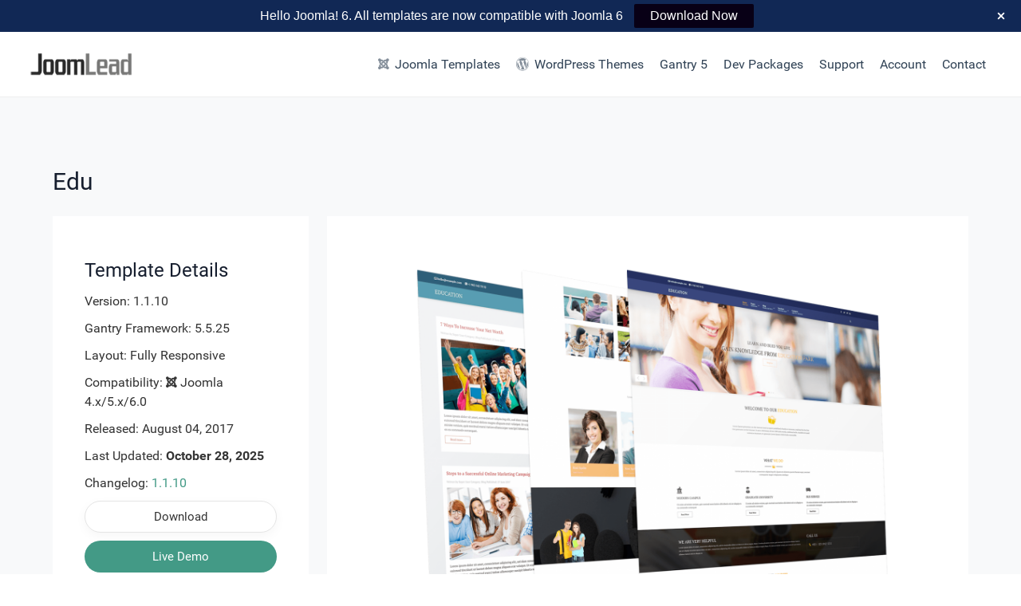

--- FILE ---
content_type: text/html; charset=UTF-8
request_url: https://joomlead.com/joomla-template/edu/
body_size: 21381
content:
<!DOCTYPE html>
<html lang="en-US" dir="ltr">
                
<head>
    
            <meta name="viewport" content="width=device-width, initial-scale=1.0">
        <meta http-equiv="X-UA-Compatible" content="IE=edge" />
        

                <link rel="icon" type="image/x-icon" href="https://joomlead.com/wp-content/themes/jl_lead/custom/images/favicon.ico" />
        
                <link rel="apple-touch-icon" sizes="180x180" href="https://joomlead.com/wp-content/themes/jl_lead/custom/images/apple-icon.png">
        <link rel="icon" sizes="192x192" href="https://joomlead.com/wp-content/themes/jl_lead/custom/images/apple-icon.png">
            <meta http-equiv="Content-Type" content="text/html; charset=UTF-8" />
    <link rel="profile" href="http://gmpg.org/xfn/11" />
    <link rel="pingback" href="https://joomlead.com/xmlrpc.php" />
    <meta name='robots' content='index, follow, max-image-preview:large, max-snippet:-1, max-video-preview:-1' />
	<style>img:is([sizes="auto" i], [sizes^="auto," i]) { contain-intrinsic-size: 3000px 1500px }</style>
	
	<!-- This site is optimized with the Yoast SEO plugin v26.3 - https://yoast.com/wordpress/plugins/seo/ -->
	<title>Edu - Education &amp; University Joomla 6 Template</title>
	<meta name="description" content="Edu is a responsive, modern education Joomla 6 template using Gantry 5. Ideal for schools, universities, colleges." />
	<link rel="canonical" href="https://joomlead.com/joomla-template/edu/" />
	<meta property="og:locale" content="en_US" />
	<meta property="og:type" content="article" />
	<meta property="og:title" content="Edu - Education &amp; University Joomla 6 Template" />
	<meta property="og:description" content="Edu is a responsive, modern education Joomla 6 template using Gantry 5. Ideal for schools, universities, colleges." />
	<meta property="og:url" content="https://joomlead.com/joomla-template/edu/" />
	<meta property="og:site_name" content="JoomLead" />
	<meta property="article:publisher" content="https://www.facebook.com/joomlead/" />
	<meta property="article:modified_time" content="2025-10-29T14:29:38+00:00" />
	<meta property="og:image" content="https://joomlead.com/wp-content/uploads/2017/08/edu-template-showcase-min.png" />
	<meta property="og:image:width" content="400" />
	<meta property="og:image:height" content="250" />
	<meta property="og:image:type" content="image/png" />
	<meta name="twitter:card" content="summary_large_image" />
	<meta name="twitter:site" content="@joomlead" />
	<meta name="twitter:label1" content="Est. reading time" />
	<meta name="twitter:data1" content="7 minutes" />
	<script type="application/ld+json" class="yoast-schema-graph">{"@context":"https://schema.org","@graph":[{"@type":"WebPage","@id":"https://joomlead.com/joomla-template/edu/","url":"https://joomlead.com/joomla-template/edu/","name":"Edu - Education & University Joomla 6 Template","isPartOf":{"@id":"https://joomlead.com/#website"},"primaryImageOfPage":{"@id":"https://joomlead.com/joomla-template/edu/#primaryimage"},"image":{"@id":"https://joomlead.com/joomla-template/edu/#primaryimage"},"thumbnailUrl":"https://joomlead.com/wp-content/uploads/2017/08/edu-template-showcase-min.png","datePublished":"2017-08-04T15:56:31+00:00","dateModified":"2025-10-29T14:29:38+00:00","description":"Edu is a responsive, modern education Joomla 6 template using Gantry 5. Ideal for schools, universities, colleges.","breadcrumb":{"@id":"https://joomlead.com/joomla-template/edu/#breadcrumb"},"inLanguage":"en-US","potentialAction":[{"@type":"ReadAction","target":["https://joomlead.com/joomla-template/edu/"]}]},{"@type":"ImageObject","inLanguage":"en-US","@id":"https://joomlead.com/joomla-template/edu/#primaryimage","url":"https://joomlead.com/wp-content/uploads/2017/08/edu-template-showcase-min.png","contentUrl":"https://joomlead.com/wp-content/uploads/2017/08/edu-template-showcase-min.png","width":400,"height":250},{"@type":"BreadcrumbList","@id":"https://joomlead.com/joomla-template/edu/#breadcrumb","itemListElement":[{"@type":"ListItem","position":1,"name":"Home","item":"https://joomlead.com/"},{"@type":"ListItem","position":2,"name":"Joomla Template","item":"https://joomlead.com/joomla-template/"},{"@type":"ListItem","position":3,"name":"Edu"}]},{"@type":"WebSite","@id":"https://joomlead.com/#website","url":"https://joomlead.com/","name":"JoomLead","description":"Free and Premium Joomla 6 Templates","publisher":{"@id":"https://joomlead.com/#organization"},"potentialAction":[{"@type":"SearchAction","target":{"@type":"EntryPoint","urlTemplate":"https://joomlead.com/?s={search_term_string}"},"query-input":{"@type":"PropertyValueSpecification","valueRequired":true,"valueName":"search_term_string"}}],"inLanguage":"en-US"},{"@type":"Organization","@id":"https://joomlead.com/#organization","name":"JoomLead","url":"https://joomlead.com/","logo":{"@type":"ImageObject","inLanguage":"en-US","@id":"https://joomlead.com/#/schema/logo/image/","url":"https://joomlead.com/wp-content/uploads/2018/06/joomlead.png","contentUrl":"https://joomlead.com/wp-content/uploads/2018/06/joomlead.png","width":500,"height":500,"caption":"JoomLead"},"image":{"@id":"https://joomlead.com/#/schema/logo/image/"},"sameAs":["https://www.facebook.com/joomlead/","https://x.com/joomlead"]}]}</script>
	<!-- / Yoast SEO plugin. -->


<link rel='dns-prefetch' href='//joomlead.com' />
<link rel='dns-prefetch' href='//www.googletagmanager.com' />
<script type="text/javascript">
/* <![CDATA[ */
window._wpemojiSettings = {"baseUrl":"https:\/\/s.w.org\/images\/core\/emoji\/16.0.1\/72x72\/","ext":".png","svgUrl":"https:\/\/s.w.org\/images\/core\/emoji\/16.0.1\/svg\/","svgExt":".svg","source":{"concatemoji":"https:\/\/joomlead.com\/wp-includes\/js\/wp-emoji-release.min.js?ver=6.8.3"}};
/*! This file is auto-generated */
!function(s,n){var o,i,e;function c(e){try{var t={supportTests:e,timestamp:(new Date).valueOf()};sessionStorage.setItem(o,JSON.stringify(t))}catch(e){}}function p(e,t,n){e.clearRect(0,0,e.canvas.width,e.canvas.height),e.fillText(t,0,0);var t=new Uint32Array(e.getImageData(0,0,e.canvas.width,e.canvas.height).data),a=(e.clearRect(0,0,e.canvas.width,e.canvas.height),e.fillText(n,0,0),new Uint32Array(e.getImageData(0,0,e.canvas.width,e.canvas.height).data));return t.every(function(e,t){return e===a[t]})}function u(e,t){e.clearRect(0,0,e.canvas.width,e.canvas.height),e.fillText(t,0,0);for(var n=e.getImageData(16,16,1,1),a=0;a<n.data.length;a++)if(0!==n.data[a])return!1;return!0}function f(e,t,n,a){switch(t){case"flag":return n(e,"\ud83c\udff3\ufe0f\u200d\u26a7\ufe0f","\ud83c\udff3\ufe0f\u200b\u26a7\ufe0f")?!1:!n(e,"\ud83c\udde8\ud83c\uddf6","\ud83c\udde8\u200b\ud83c\uddf6")&&!n(e,"\ud83c\udff4\udb40\udc67\udb40\udc62\udb40\udc65\udb40\udc6e\udb40\udc67\udb40\udc7f","\ud83c\udff4\u200b\udb40\udc67\u200b\udb40\udc62\u200b\udb40\udc65\u200b\udb40\udc6e\u200b\udb40\udc67\u200b\udb40\udc7f");case"emoji":return!a(e,"\ud83e\udedf")}return!1}function g(e,t,n,a){var r="undefined"!=typeof WorkerGlobalScope&&self instanceof WorkerGlobalScope?new OffscreenCanvas(300,150):s.createElement("canvas"),o=r.getContext("2d",{willReadFrequently:!0}),i=(o.textBaseline="top",o.font="600 32px Arial",{});return e.forEach(function(e){i[e]=t(o,e,n,a)}),i}function t(e){var t=s.createElement("script");t.src=e,t.defer=!0,s.head.appendChild(t)}"undefined"!=typeof Promise&&(o="wpEmojiSettingsSupports",i=["flag","emoji"],n.supports={everything:!0,everythingExceptFlag:!0},e=new Promise(function(e){s.addEventListener("DOMContentLoaded",e,{once:!0})}),new Promise(function(t){var n=function(){try{var e=JSON.parse(sessionStorage.getItem(o));if("object"==typeof e&&"number"==typeof e.timestamp&&(new Date).valueOf()<e.timestamp+604800&&"object"==typeof e.supportTests)return e.supportTests}catch(e){}return null}();if(!n){if("undefined"!=typeof Worker&&"undefined"!=typeof OffscreenCanvas&&"undefined"!=typeof URL&&URL.createObjectURL&&"undefined"!=typeof Blob)try{var e="postMessage("+g.toString()+"("+[JSON.stringify(i),f.toString(),p.toString(),u.toString()].join(",")+"));",a=new Blob([e],{type:"text/javascript"}),r=new Worker(URL.createObjectURL(a),{name:"wpTestEmojiSupports"});return void(r.onmessage=function(e){c(n=e.data),r.terminate(),t(n)})}catch(e){}c(n=g(i,f,p,u))}t(n)}).then(function(e){for(var t in e)n.supports[t]=e[t],n.supports.everything=n.supports.everything&&n.supports[t],"flag"!==t&&(n.supports.everythingExceptFlag=n.supports.everythingExceptFlag&&n.supports[t]);n.supports.everythingExceptFlag=n.supports.everythingExceptFlag&&!n.supports.flag,n.DOMReady=!1,n.readyCallback=function(){n.DOMReady=!0}}).then(function(){return e}).then(function(){var e;n.supports.everything||(n.readyCallback(),(e=n.source||{}).concatemoji?t(e.concatemoji):e.wpemoji&&e.twemoji&&(t(e.twemoji),t(e.wpemoji)))}))}((window,document),window._wpemojiSettings);
/* ]]> */
</script>
<style id='wp-emoji-styles-inline-css' type='text/css'>

	img.wp-smiley, img.emoji {
		display: inline !important;
		border: none !important;
		box-shadow: none !important;
		height: 1em !important;
		width: 1em !important;
		margin: 0 0.07em !important;
		vertical-align: -0.1em !important;
		background: none !important;
		padding: 0 !important;
	}
</style>
<link rel='stylesheet' id='wp-block-library-css' href='https://joomlead.com/wp-includes/css/dist/block-library/style.min.css?ver=6.8.3' type='text/css' media='all' />
<style id='classic-theme-styles-inline-css' type='text/css'>
/*! This file is auto-generated */
.wp-block-button__link{color:#fff;background-color:#32373c;border-radius:9999px;box-shadow:none;text-decoration:none;padding:calc(.667em + 2px) calc(1.333em + 2px);font-size:1.125em}.wp-block-file__button{background:#32373c;color:#fff;text-decoration:none}
</style>
<link rel='stylesheet' id='edd-blocks-css' href='https://joomlead.com/wp-content/plugins/easy-digital-downloads/includes/blocks/assets/css/edd-blocks.css?ver=3.6.0' type='text/css' media='all' />
<style id='global-styles-inline-css' type='text/css'>
:root{--wp--preset--aspect-ratio--square: 1;--wp--preset--aspect-ratio--4-3: 4/3;--wp--preset--aspect-ratio--3-4: 3/4;--wp--preset--aspect-ratio--3-2: 3/2;--wp--preset--aspect-ratio--2-3: 2/3;--wp--preset--aspect-ratio--16-9: 16/9;--wp--preset--aspect-ratio--9-16: 9/16;--wp--preset--color--black: #000000;--wp--preset--color--cyan-bluish-gray: #abb8c3;--wp--preset--color--white: #ffffff;--wp--preset--color--pale-pink: #f78da7;--wp--preset--color--vivid-red: #cf2e2e;--wp--preset--color--luminous-vivid-orange: #ff6900;--wp--preset--color--luminous-vivid-amber: #fcb900;--wp--preset--color--light-green-cyan: #7bdcb5;--wp--preset--color--vivid-green-cyan: #00d084;--wp--preset--color--pale-cyan-blue: #8ed1fc;--wp--preset--color--vivid-cyan-blue: #0693e3;--wp--preset--color--vivid-purple: #9b51e0;--wp--preset--gradient--vivid-cyan-blue-to-vivid-purple: linear-gradient(135deg,rgba(6,147,227,1) 0%,rgb(155,81,224) 100%);--wp--preset--gradient--light-green-cyan-to-vivid-green-cyan: linear-gradient(135deg,rgb(122,220,180) 0%,rgb(0,208,130) 100%);--wp--preset--gradient--luminous-vivid-amber-to-luminous-vivid-orange: linear-gradient(135deg,rgba(252,185,0,1) 0%,rgba(255,105,0,1) 100%);--wp--preset--gradient--luminous-vivid-orange-to-vivid-red: linear-gradient(135deg,rgba(255,105,0,1) 0%,rgb(207,46,46) 100%);--wp--preset--gradient--very-light-gray-to-cyan-bluish-gray: linear-gradient(135deg,rgb(238,238,238) 0%,rgb(169,184,195) 100%);--wp--preset--gradient--cool-to-warm-spectrum: linear-gradient(135deg,rgb(74,234,220) 0%,rgb(151,120,209) 20%,rgb(207,42,186) 40%,rgb(238,44,130) 60%,rgb(251,105,98) 80%,rgb(254,248,76) 100%);--wp--preset--gradient--blush-light-purple: linear-gradient(135deg,rgb(255,206,236) 0%,rgb(152,150,240) 100%);--wp--preset--gradient--blush-bordeaux: linear-gradient(135deg,rgb(254,205,165) 0%,rgb(254,45,45) 50%,rgb(107,0,62) 100%);--wp--preset--gradient--luminous-dusk: linear-gradient(135deg,rgb(255,203,112) 0%,rgb(199,81,192) 50%,rgb(65,88,208) 100%);--wp--preset--gradient--pale-ocean: linear-gradient(135deg,rgb(255,245,203) 0%,rgb(182,227,212) 50%,rgb(51,167,181) 100%);--wp--preset--gradient--electric-grass: linear-gradient(135deg,rgb(202,248,128) 0%,rgb(113,206,126) 100%);--wp--preset--gradient--midnight: linear-gradient(135deg,rgb(2,3,129) 0%,rgb(40,116,252) 100%);--wp--preset--font-size--small: 13px;--wp--preset--font-size--medium: 20px;--wp--preset--font-size--large: 36px;--wp--preset--font-size--x-large: 42px;--wp--preset--spacing--20: 0.44rem;--wp--preset--spacing--30: 0.67rem;--wp--preset--spacing--40: 1rem;--wp--preset--spacing--50: 1.5rem;--wp--preset--spacing--60: 2.25rem;--wp--preset--spacing--70: 3.38rem;--wp--preset--spacing--80: 5.06rem;--wp--preset--shadow--natural: 6px 6px 9px rgba(0, 0, 0, 0.2);--wp--preset--shadow--deep: 12px 12px 50px rgba(0, 0, 0, 0.4);--wp--preset--shadow--sharp: 6px 6px 0px rgba(0, 0, 0, 0.2);--wp--preset--shadow--outlined: 6px 6px 0px -3px rgba(255, 255, 255, 1), 6px 6px rgba(0, 0, 0, 1);--wp--preset--shadow--crisp: 6px 6px 0px rgba(0, 0, 0, 1);}:where(.is-layout-flex){gap: 0.5em;}:where(.is-layout-grid){gap: 0.5em;}body .is-layout-flex{display: flex;}.is-layout-flex{flex-wrap: wrap;align-items: center;}.is-layout-flex > :is(*, div){margin: 0;}body .is-layout-grid{display: grid;}.is-layout-grid > :is(*, div){margin: 0;}:where(.wp-block-columns.is-layout-flex){gap: 2em;}:where(.wp-block-columns.is-layout-grid){gap: 2em;}:where(.wp-block-post-template.is-layout-flex){gap: 1.25em;}:where(.wp-block-post-template.is-layout-grid){gap: 1.25em;}.has-black-color{color: var(--wp--preset--color--black) !important;}.has-cyan-bluish-gray-color{color: var(--wp--preset--color--cyan-bluish-gray) !important;}.has-white-color{color: var(--wp--preset--color--white) !important;}.has-pale-pink-color{color: var(--wp--preset--color--pale-pink) !important;}.has-vivid-red-color{color: var(--wp--preset--color--vivid-red) !important;}.has-luminous-vivid-orange-color{color: var(--wp--preset--color--luminous-vivid-orange) !important;}.has-luminous-vivid-amber-color{color: var(--wp--preset--color--luminous-vivid-amber) !important;}.has-light-green-cyan-color{color: var(--wp--preset--color--light-green-cyan) !important;}.has-vivid-green-cyan-color{color: var(--wp--preset--color--vivid-green-cyan) !important;}.has-pale-cyan-blue-color{color: var(--wp--preset--color--pale-cyan-blue) !important;}.has-vivid-cyan-blue-color{color: var(--wp--preset--color--vivid-cyan-blue) !important;}.has-vivid-purple-color{color: var(--wp--preset--color--vivid-purple) !important;}.has-black-background-color{background-color: var(--wp--preset--color--black) !important;}.has-cyan-bluish-gray-background-color{background-color: var(--wp--preset--color--cyan-bluish-gray) !important;}.has-white-background-color{background-color: var(--wp--preset--color--white) !important;}.has-pale-pink-background-color{background-color: var(--wp--preset--color--pale-pink) !important;}.has-vivid-red-background-color{background-color: var(--wp--preset--color--vivid-red) !important;}.has-luminous-vivid-orange-background-color{background-color: var(--wp--preset--color--luminous-vivid-orange) !important;}.has-luminous-vivid-amber-background-color{background-color: var(--wp--preset--color--luminous-vivid-amber) !important;}.has-light-green-cyan-background-color{background-color: var(--wp--preset--color--light-green-cyan) !important;}.has-vivid-green-cyan-background-color{background-color: var(--wp--preset--color--vivid-green-cyan) !important;}.has-pale-cyan-blue-background-color{background-color: var(--wp--preset--color--pale-cyan-blue) !important;}.has-vivid-cyan-blue-background-color{background-color: var(--wp--preset--color--vivid-cyan-blue) !important;}.has-vivid-purple-background-color{background-color: var(--wp--preset--color--vivid-purple) !important;}.has-black-border-color{border-color: var(--wp--preset--color--black) !important;}.has-cyan-bluish-gray-border-color{border-color: var(--wp--preset--color--cyan-bluish-gray) !important;}.has-white-border-color{border-color: var(--wp--preset--color--white) !important;}.has-pale-pink-border-color{border-color: var(--wp--preset--color--pale-pink) !important;}.has-vivid-red-border-color{border-color: var(--wp--preset--color--vivid-red) !important;}.has-luminous-vivid-orange-border-color{border-color: var(--wp--preset--color--luminous-vivid-orange) !important;}.has-luminous-vivid-amber-border-color{border-color: var(--wp--preset--color--luminous-vivid-amber) !important;}.has-light-green-cyan-border-color{border-color: var(--wp--preset--color--light-green-cyan) !important;}.has-vivid-green-cyan-border-color{border-color: var(--wp--preset--color--vivid-green-cyan) !important;}.has-pale-cyan-blue-border-color{border-color: var(--wp--preset--color--pale-cyan-blue) !important;}.has-vivid-cyan-blue-border-color{border-color: var(--wp--preset--color--vivid-cyan-blue) !important;}.has-vivid-purple-border-color{border-color: var(--wp--preset--color--vivid-purple) !important;}.has-vivid-cyan-blue-to-vivid-purple-gradient-background{background: var(--wp--preset--gradient--vivid-cyan-blue-to-vivid-purple) !important;}.has-light-green-cyan-to-vivid-green-cyan-gradient-background{background: var(--wp--preset--gradient--light-green-cyan-to-vivid-green-cyan) !important;}.has-luminous-vivid-amber-to-luminous-vivid-orange-gradient-background{background: var(--wp--preset--gradient--luminous-vivid-amber-to-luminous-vivid-orange) !important;}.has-luminous-vivid-orange-to-vivid-red-gradient-background{background: var(--wp--preset--gradient--luminous-vivid-orange-to-vivid-red) !important;}.has-very-light-gray-to-cyan-bluish-gray-gradient-background{background: var(--wp--preset--gradient--very-light-gray-to-cyan-bluish-gray) !important;}.has-cool-to-warm-spectrum-gradient-background{background: var(--wp--preset--gradient--cool-to-warm-spectrum) !important;}.has-blush-light-purple-gradient-background{background: var(--wp--preset--gradient--blush-light-purple) !important;}.has-blush-bordeaux-gradient-background{background: var(--wp--preset--gradient--blush-bordeaux) !important;}.has-luminous-dusk-gradient-background{background: var(--wp--preset--gradient--luminous-dusk) !important;}.has-pale-ocean-gradient-background{background: var(--wp--preset--gradient--pale-ocean) !important;}.has-electric-grass-gradient-background{background: var(--wp--preset--gradient--electric-grass) !important;}.has-midnight-gradient-background{background: var(--wp--preset--gradient--midnight) !important;}.has-small-font-size{font-size: var(--wp--preset--font-size--small) !important;}.has-medium-font-size{font-size: var(--wp--preset--font-size--medium) !important;}.has-large-font-size{font-size: var(--wp--preset--font-size--large) !important;}.has-x-large-font-size{font-size: var(--wp--preset--font-size--x-large) !important;}
:where(.wp-block-post-template.is-layout-flex){gap: 1.25em;}:where(.wp-block-post-template.is-layout-grid){gap: 1.25em;}
:where(.wp-block-columns.is-layout-flex){gap: 2em;}:where(.wp-block-columns.is-layout-grid){gap: 2em;}
:root :where(.wp-block-pullquote){font-size: 1.5em;line-height: 1.6;}
</style>
<link rel='stylesheet' id='bbp_private_replies_style-css' href='https://joomlead.com/wp-content/plugins/bbpress-private-replies/css/frond-end.css?ver=6.8.3' type='text/css' media='all' />
<link rel='stylesheet' id='bbp-default-css' href='https://joomlead.com/wp-content/plugins/bbpress/templates/default/css/bbpress.min.css?ver=2.6.14' type='text/css' media='all' />
<link rel='stylesheet' id='buttons-css' href='https://joomlead.com/wp-includes/css/buttons.min.css?ver=6.8.3' type='text/css' media='all' />
<link rel='stylesheet' id='dashicons-css' href='https://joomlead.com/wp-includes/css/dashicons.min.css?ver=6.8.3' type='text/css' media='all' />
<link rel='stylesheet' id='editor-buttons-css' href='https://joomlead.com/wp-includes/css/editor.min.css?ver=6.8.3' type='text/css' media='all' />
<link rel='stylesheet' id='wpsc-framework-css' href='https://joomlead.com/wp-content/plugins/supportcandy/framework/style.css?ver=3.4.1' type='text/css' media='all' />
<link rel='stylesheet' id='wpsc-select2-css' href='https://joomlead.com/wp-content/plugins/supportcandy/asset/css/select2.css?ver=3.4.1' type='text/css' media='all' />
<link rel='stylesheet' id='gpopover-css' href='https://joomlead.com/wp-content/plugins/supportcandy/asset/libs/gpopover/jquery.gpopover.css?ver=3.4.1' type='text/css' media='all' />
<link rel='stylesheet' id='flatpickr-css-css' href='https://joomlead.com/wp-content/plugins/supportcandy/asset/libs/flatpickr/flatpickr.min.css?ver=3.4.1' type='text/css' media='all' />
<link rel='stylesheet' id='fullcalendar-css' href='https://joomlead.com/wp-content/plugins/supportcandy/asset/libs/fullcalendar/lib/main.min.css?ver=3.4.1' type='text/css' media='all' />
<link rel='stylesheet' id='datatables-css' href='https://joomlead.com/wp-content/plugins/supportcandy/asset/libs/DataTables/datatables.min.css?ver=3.4.1' type='text/css' media='all' />
<link rel='stylesheet' id='ppress-frontend-css' href='https://joomlead.com/wp-content/plugins/wp-user-avatar/assets/css/frontend.min.css?ver=4.16.7' type='text/css' media='all' />
<link rel='stylesheet' id='ppress-flatpickr-css' href='https://joomlead.com/wp-content/plugins/wp-user-avatar/assets/flatpickr/flatpickr.min.css?ver=4.16.7' type='text/css' media='all' />
<link rel='stylesheet' id='ppress-select2-css' href='https://joomlead.com/wp-content/plugins/wp-user-avatar/assets/select2/select2.min.css?ver=6.8.3' type='text/css' media='all' />
<link rel='stylesheet' id='edd-styles-css' href='https://joomlead.com/wp-content/plugins/easy-digital-downloads/assets/css/edd.min.css?ver=3.6.0' type='text/css' media='all' />
<link rel='stylesheet' id='edd-free-downloads-css' href='https://joomlead.com/wp-content/plugins/edd-free-downloads/assets/css/style.min.css?ver=2.3.10.2' type='text/css' media='all' />
<link rel='stylesheet' id='edd_all_access_css-css' href='https://joomlead.com/wp-content/plugins/edd-all-access/assets/css/frontend/build/styles.css?ver=1.2.2' type='text/css' media='all' />
<link rel='stylesheet' id='edd-recurring-css' href='https://joomlead.com/wp-content/plugins/edd-recurring/assets/css/styles.css?ver=2.11.7' type='text/css' media='all' />
<link rel='stylesheet' id='jluikit.min-css' href='https://joomlead.com/wp-content/themes/jl_lead/custom/css/jluikit.min.css?ver=6.8.3' type='text/css' media='all' />
<link rel='stylesheet' id='nucleus-css' href='https://joomlead.com/wp-content/plugins/gantry5/engines/nucleus/css-compiled/nucleus.css?ver=6.8.3' type='text/css' media='all' />
<link rel='stylesheet' id='lead-css' href='https://joomlead.com/wp-content/themes/jl_lead/custom/css-compiled/lead.css?ver=6.8.3' type='text/css' media='all' />
<link rel='stylesheet' id='wordpress-css' href='https://joomlead.com/wp-content/plugins/gantry5/engines/nucleus/css-compiled/wordpress.css?ver=6.8.3' type='text/css' media='all' />
<link rel='stylesheet' id='style-css' href='https://joomlead.com/wp-content/themes/jl_lead/style.css?ver=6.8.3' type='text/css' media='all' />
<link rel='stylesheet' id='font-awesome.min-css' href='https://joomlead.com/wp-content/plugins/gantry5/assets/css/font-awesome.min.css?ver=6.8.3' type='text/css' media='all' />
<link rel='stylesheet' id='lead-wordpress-css' href='https://joomlead.com/wp-content/themes/jl_lead/custom/css-compiled/lead-wordpress.css?ver=6.8.3' type='text/css' media='all' />
<link rel='stylesheet' id='custom-css' href='https://joomlead.com/wp-content/themes/jl_lead/custom/css-compiled/custom.css?ver=6.8.3' type='text/css' media='all' />
<script type="text/javascript" src="https://joomlead.com/wp-includes/js/jquery/jquery.min.js?ver=3.7.1" id="jquery-core-js"></script>
<script type="text/javascript" src="https://joomlead.com/wp-includes/js/jquery/jquery-migrate.min.js?ver=3.4.1" id="jquery-migrate-js"></script>
<script type="text/javascript" id="utils-js-extra">
/* <![CDATA[ */
var userSettings = {"url":"\/","uid":"0","time":"1768420896","secure":"1"};
/* ]]> */
</script>
<script type="text/javascript" src="https://joomlead.com/wp-includes/js/utils.min.js?ver=6.8.3" id="utils-js"></script>
<script type="text/javascript" src="https://joomlead.com/wp-content/plugins/wp-user-avatar/assets/flatpickr/flatpickr.min.js?ver=4.16.7" id="ppress-flatpickr-js"></script>
<script type="text/javascript" src="https://joomlead.com/wp-content/plugins/wp-user-avatar/assets/select2/select2.min.js?ver=4.16.7" id="ppress-select2-js"></script>
<script type="text/javascript" id="edd-frontend-recurring-js-extra">
/* <![CDATA[ */
var edd_recurring_vars = {"confirm_cancel":"Are you sure you want to cancel your subscription?","has_trial":"","total":"$0.00","total_plain":"0"};
/* ]]> */
</script>
<script type="text/javascript" src="https://joomlead.com/wp-content/plugins/edd-recurring/assets/js/edd-frontend-recurring.js?ver=2.11.7" id="edd-frontend-recurring-js"></script>
<script type="text/javascript" src="https://joomlead.com/wp-content/themes/jl_lead/custom/js/jluikit.min.js?ver=6.8.3" id="jluikit.min-js"></script>
<script type="text/javascript" async="async" src="https://www.googletagmanager.com/gtag/js?id=G-QW2YLVM376" id="js-js"></script>
<link rel="https://api.w.org/" href="https://joomlead.com/wp-json/" /><link rel="alternate" title="JSON" type="application/json" href="https://joomlead.com/wp-json/wp/v2/pages/65085" /><link rel="EditURI" type="application/rsd+xml" title="RSD" href="https://joomlead.com/xmlrpc.php?rsd" />
<meta name="generator" content="WordPress 6.8.3" />
<link rel='shortlink' href='https://joomlead.com/?p=65085' />
<link rel="alternate" title="oEmbed (JSON)" type="application/json+oembed" href="https://joomlead.com/wp-json/oembed/1.0/embed?url=https%3A%2F%2Fjoomlead.com%2Fjoomla-template%2Fedu%2F" />
<link rel="alternate" title="oEmbed (XML)" type="text/xml+oembed" href="https://joomlead.com/wp-json/oembed/1.0/embed?url=https%3A%2F%2Fjoomlead.com%2Fjoomla-template%2Fedu%2F&#038;format=xml" />
<meta name="generator" content="Easy Digital Downloads v3.6.0" />
<style type="text/css">.uk-modal-dialog .uk-accordion-title { cursor: pointer; }
.uk-accordion-title:before {
    content: "";
    width: 1.4em;
    height: 1.4em;
    margin-left: 10px;
    float: right;
    background-image: url(data:image/svg+xml;charset=UTF-8,%3Csvg%20width%3D%2213%22%20height%3D%2213%22%20viewBox%3D%220%200%2013%2013%22%20xmlns%3D%22http%3A%2F%2Fwww.w3.org%2F2000%2Fsvg%22%3E%0A%20%20%20%20%3Crect%20fill%3D%22%232C2C2C%22%20width%3D%2213%22%20height%3D%221%22%20x%3D%220%22%20y%3D%226%22%20%2F%3E%0A%20%20%20%20%3Crect%20fill%3D%22%232C2C2C%22%20width%3D%221%22%20height%3D%2213%22%20x%3D%226%22%20y%3D%220%22%20%2F%3E%0A%3C%2Fsvg%3E);
    background-repeat: no-repeat;
    background-position: 50% 50%;
}
.uk-open>.uk-accordion-title::before {
    background-image: url(data:image/svg+xml;charset=UTF-8,%3Csvg%20width%3D%2213%22%20height%3D%2213%22%20viewBox%3D%220%200%2013%2013%22%20xmlns%3D%22http%3A%2F%2Fwww.w3.org%2F2000%2Fsvg%22%3E%0A%20%20%20%20%3Crect%20fill%3D%22%232C2C2C%22%20width%3D%2213%22%20height%3D%221%22%20x%3D%220%22%20y%3D%226%22%20%2F%3E%0A%3C%2Fsvg%3E);
}</style>
<script type="text/javascript">      window.dataLayer = window.dataLayer || [];
      function gtag(){dataLayer.push(arguments);}
      gtag('js', new Date());

      gtag('config', 'G-QW2YLVM376');

          </script>
<link rel="icon" href="https://joomlead.com/wp-content/uploads/edd/2016/01/cropped-joomlead-32x32.png" sizes="32x32" />
<link rel="icon" href="https://joomlead.com/wp-content/uploads/edd/2016/01/cropped-joomlead-192x192.png" sizes="192x192" />
<link rel="apple-touch-icon" href="https://joomlead.com/wp-content/uploads/edd/2016/01/cropped-joomlead-180x180.png" />
<meta name="msapplication-TileImage" content="https://joomlead.com/wp-content/uploads/edd/2016/01/cropped-joomlead-270x270.png" />

                
</head>

    
    <body class="gantry g-offcanvas-left g-default g-style-preset1 wp-singular page-template-default page page-id-65085 page-child parent-pageid-574 wp-theme-jl_lead site outline-default dir-ltr dwpb-push-page dwpb-allow-close dwpb_responsive_extra_small edd-js-none">
        
                    

        <div id="g-offcanvas"  data-g-offcanvas-swipe="0" data-g-offcanvas-css3="1">
                        <div class="g-grid">                        

        <div class="g-block size-100">
             <div id="mobile-menu-2593-particle" class="g-content g-particle">            <div id="g-mobilemenu-container" data-g-menu-breakpoint="51rem"></div>
            </div>
        </div>
            </div>
    </div>
        <div id="g-page-surround">
            <div class="g-offcanvas-hide g-offcanvas-toggle" role="navigation" data-offcanvas-toggle aria-controls="g-offcanvas" aria-expanded="false"><i class="fa fa-fw fa-bars"></i></div>                        

                    
                <section id="g-navigation">
                                        <div class="g-grid">                        

        <div class="g-block size-15">
             <div id="logo-2091-particle" class="g-content g-particle">            <a href="https://joomlead.com" target="_self" title="JoomLead" aria-label="JoomLead" rel="home" class="g-logo">
                        <img src="https://joomlead.com/wp-content/themes/jl_lead/custom/images/logo-lead.png"  alt="JoomLead" />
            </a>
            </div>
        </div>
                    

        <div class="g-block size-85 align-right">
             <div id="menu-3340-particle" class="g-content g-particle">            <nav class="g-main-nav" data-g-hover-expand="true">
        <ul class="g-toplevel">
                                                                                                                
        
                
        
                
        
        <li class="g-menu-item g-menu-item-type-post_type g-menu-item-577 g-standard  ">
                            <a class="g-menu-item-container" href="https://joomlead.com/joomla-template/">
                                                <i class="fa fa-joomla" aria-hidden="true"></i>
                                                    <span class="g-menu-item-content">
                                    <span class="g-menu-item-title">Joomla Templates</span>
            
                    </span>
                                                </a>
                                </li>
    
                                                                                                
        
                
        
                
        
        <li class="g-menu-item g-menu-item-type-post_type g-menu-item-109442 g-standard  ">
                            <a class="g-menu-item-container" href="https://joomlead.com/wordpress-themes/">
                                                <i class="fa fa-wordpress" aria-hidden="true"></i>
                                                    <span class="g-menu-item-content">
                                    <span class="g-menu-item-title">WordPress Themes</span>
            
                    </span>
                                                </a>
                                </li>
    
                                                                                                
        
                
        
                
        
        <li class="g-menu-item g-menu-item-type-separator g-menu-item-28257 g-parent g-standard  ">
                            <div class="g-menu-item-container" data-g-menuparent="">                                                                            <span class="g-separator g-menu-item-content">            <span class="g-menu-item-title">Gantry 5</span>
            </span>
                                        <span class="g-menu-parent-indicator"></span>                            </div>                                                                <ul class="g-dropdown g-inactive g-no-animation g-dropdown-right">
            <li class="g-dropdown-column">
                        <div class="g-grid">
                        <div class="g-block size-100">
            <ul class="g-sublevel">
                <li class="g-level-1 g-go-back">
                    <a class="g-menu-item-container" href="#" data-g-menuparent=""><span>Back</span></a>
                </li>
                                                                                                                    
        
                
        
                
        
        <li class="g-menu-item g-menu-item-type-post_type g-menu-item-28258  ">
                            <a class="g-menu-item-container" href="https://joomlead.com/gantry-5-particles/">
                                                                <span class="g-menu-item-content">
                                    <span class="g-menu-item-title">Particles</span>
            
                    </span>
                                                </a>
                                </li>
    
                                                                                                
        
                
        
                
        
        <li class="g-menu-item g-menu-item-type-post_type g-menu-item-143291  ">
                            <a class="g-menu-item-container" href="https://joomlead.com/gantry-5-particles/particles-documentation/">
                                                                <span class="g-menu-item-content">
                                    <span class="g-menu-item-title">Documentation</span>
            
                    </span>
                                                </a>
                                </li>
    
                                                                                                
        
                
        
                
        
        <li class="g-menu-item g-menu-item-type-post_type g-menu-item-143290  ">
                            <a class="g-menu-item-container" href="https://joomlead.com/gantry-5-particles/changelog/">
                                                                <span class="g-menu-item-content">
                                    <span class="g-menu-item-title">Changelog</span>
            
                    </span>
                                                </a>
                                </li>
    
    
            </ul>
        </div>
            </div>

            </li>
        </ul>
            </li>
    
                                                                                                
        
                
        
                
        
        <li class="g-menu-item g-menu-item-type-post_type g-menu-item-3699 g-standard  ">
                            <a class="g-menu-item-container" href="https://joomlead.com/joomla-developer-packages/">
                                                                <span class="g-menu-item-content">
                                    <span class="g-menu-item-title">Dev Packages</span>
            
                    </span>
                                                </a>
                                </li>
    
                                                                                                
        
                
        
                
        
        <li class="g-menu-item g-menu-item-type-custom g-menu-item-181 g-parent g-standard g-menu-item-link-parent ">
                            <a class="g-menu-item-container" href="https://joomlead.com/ticket-support/">
                                                                <span class="g-menu-item-content">
                                    <span class="g-menu-item-title">Support</span>
            
                    </span>
                    <span class="g-menu-parent-indicator" data-g-menuparent=""></span>                            </a>
                                                                            <ul class="g-dropdown g-inactive g-no-animation g-dropdown-right">
            <li class="g-dropdown-column">
                        <div class="g-grid">
                        <div class="g-block size-100">
            <ul class="g-sublevel">
                <li class="g-level-1 g-go-back">
                    <a class="g-menu-item-container" href="#" data-g-menuparent=""><span>Back</span></a>
                </li>
                                                                                                                    
        
                
        
                
        
        <li class="g-menu-item g-menu-item-type-post_type g-menu-item-186  ">
                            <a class="g-menu-item-container" href="https://joomlead.com/ticket-support/">
                                                                <span class="g-menu-item-content">
                                    <span class="g-menu-item-title">Ticket Support</span>
            
                    </span>
                                                </a>
                                </li>
    
                                                                                                
        
                
        
                
        
        <li class="g-menu-item g-menu-item-type-post_type g-menu-item-295032  ">
                            <a class="g-menu-item-container" href="https://joomlead.com/custom-services/">
                                                                <span class="g-menu-item-content">
                                    <span class="g-menu-item-title">Custom Services</span>
            
                    </span>
                                                </a>
                                </li>
    
                                                                                                
        
                
        
                
        
        <li class="g-menu-item g-menu-item-type-taxonomy g-menu-item-159  ">
                            <a class="g-menu-item-container" href="https://joomlead.com/documentation/">
                                                                <span class="g-menu-item-content">
                                    <span class="g-menu-item-title">Documentation</span>
            
                    </span>
                                                </a>
                                </li>
    
                                                                                                
        
                
        
                
        
        <li class="g-menu-item g-menu-item-type-post_type g-menu-item-5614  ">
                            <a class="g-menu-item-container" href="https://joomlead.com/frequently-asked-questions/">
                                                                <span class="g-menu-item-content">
                                    <span class="g-menu-item-title">FAQ</span>
            
                    </span>
                                                </a>
                                </li>
    
    
            </ul>
        </div>
            </div>

            </li>
        </ul>
            </li>
    
                                                                                                
        
                
        
                
        
        <li class="g-menu-item g-menu-item-type-post_type g-menu-item-300 g-standard  ">
                            <a class="g-menu-item-container" href="https://joomlead.com/member-area/my-account/">
                                                                <span class="g-menu-item-content">
                                    <span class="g-menu-item-title">Account</span>
            
                    </span>
                                                </a>
                                </li>
    
                                                                                                
        
                
        
                
        
        <li class="g-menu-item g-menu-item-type-post_type g-menu-item-164539 g-standard  ">
                            <a class="g-menu-item-container" href="https://joomlead.com/contact-us/">
                                                                <span class="g-menu-item-content">
                                    <span class="g-menu-item-title">Contact</span>
            
                    </span>
                                                </a>
                                </li>
    
    
        </ul>
    </nav>
            </div>
        </div>
            </div>
            
    </section>
    
                                
                
    
                <section id="g-container-main" class="g-wrapper section-vertical-small">
                <div class="g-container">                    <div class="g-grid">                        

        <div class="g-block size-100">
             <section id="g-mainbar">
                                        <div class="g-grid">                        

        <div class="g-block size-100">
             <div class="g-system-messages">
                                            <div id="system-message-container">
    <div id="system-message">
            </div>
</div>
            
    </div>
        </div>
            </div>
                            <div class="g-grid">                        

        <div class="g-block size-100">
             <div class="g-content">
                                                        
    <div class="platform-content">
        <div class="content-wrapper">
            <section class="entry">

                <article class="post-type-page post-65085 page type-page status-publish has-post-thumbnail hentry" id="post-65085">

    
                <section class="entry-header">

                                        <h2 class="entry-title">
                                            Edu
                                    </h2>
                        
                                    
        </section>
        
                
                        <section class="entry-content">

                                                
                                <div class="g-grid">
  <div class="g-block align-left size-28">
  <div>
  <div class="uk-card uk-card-default uk-card-body"> 
  <ul class="uk-list uk-list-line">
    <li><h3 class="uk-panel-title">Template Details</h3></li>
    <li>Version: 1.1.10</li>
    <li>Gantry Framework: 5.5.25</li>
    <li>Layout: Fully Responsive</li>
    <li>Compatibility: <i class="fa fa-joomla"></i> Joomla 4.x/5.x/6.0</li>
    <li>Released: August 04, 2017</li>
   <li>Last Updated: <strong>October 28, 2025</strong></li>
    <li>Changelog: <a class="uk-link" type="button" uk-toggle="target: #modal-close">1.1.10</a>
    </li>
    <li><a class="uk-width-1-1 uk-button uk-button-default" href="#pricing" uk-scroll>Download</a></li>
    <li><a class="uk-width-1-1 uk-button uk-button-primary" href="https://demo.joomlead.com/edu/" target="_blank" rel="noopener noreferrer">Live Demo</a></li>
    <li><a class="uk-width-1-1 uk-button uk-button-secondary" href="/documentation/edu-documentation/">Documentation</a></li>
  </ul> 
  </div>
  <div id="modal-close" uk-modal>
  <div class="uk-modal-dialog uk-modal-body">
    <button class="uk-modal-close-outside" type="button" uk-close></button>
    <h2 class="uk-modal-title">Edu Changelog</h2>
    <ul uk-accordion="collapsible: false">
<li>
              <h3 class="uk-accordion-title">1.1.10</h3>
              <div class="uk-accordion-content">
                <ul class="uk-list uk-list-bullet">
                <li>+ Added support for Font Awesome 7</li>
                <li>+ Add Joomla 6.0 demo quickstart package</li>
		<li>^ Update Gantry 5 particles to 2.3.3</li>
		<li>^ Uikit framework updated to 3.24.2</li>
		<li>^ Joomla 5.4.0 demo quickstart updated</li>
		<li>^ Joomla 4.4.14 demo quickstart updated</li>
                <li>^ Updated to Gantry5 framework 5.5.25</li>
                <li>^ Add Joomla 6 compatibility</li>
                <li># Fix Joomla 5.4 html override</li>
<li># Fix Media layout (Front-end editing)</li>
                </ul>
              </div>
            </li>
<li>
              <h3 class="uk-accordion-title">1.1.9</h3>
              <div class="uk-accordion-content">
                <ul class="uk-list uk-list-bullet">
		<li>^ Update Gantry 5 particles to 2.3.2</li>
		<li>^ Uikit framework updated to 3.23.11</li>
		<li>^ Joomla 5.3.1 demo Quickstart updated</li>
		<li>^ Joomla 4.4.13 demo Quickstart updated</li>
		<li># Improve Joomla 5.3 html override</li>
                </ul>
              </div>
            </li>
<li>
              <h3 class="uk-accordion-title">1.1.8</h3>
              <div class="uk-accordion-content">
                <ul class="uk-list uk-list-bullet">
		<li>^ Update Gantry 5 particles to 2.3.1</li>
		<li>^ Uikit framework updated to 3.21.16</li>
		<li>^ Joomla 5.5.2 demo Quickstart updated</li>
		<li>^ Joomla 4.4.9 demo Quickstart updated</li>
		<li># Improve Joomla 5.2 html override</li>
                </ul>
              </div>
            </li>
<li>
              <h3 class="uk-accordion-title">1.1.7</h3>
              <div class="uk-accordion-content">
                <ul class="uk-list uk-list-bullet">
<li>^ Joomla 4.4.8 demo Quickstart updated</li>
<li>^ Joomla 5.1.4 demo Quickstart updated</li>
<li>^ Updated Uikit css/js to 3.21.12</li>
                </ul>
              </div>
            </li>
<li>
              <h3 class="uk-accordion-title">1.1.6</h3>
              <div class="uk-accordion-content">
                <ul class="uk-list uk-list-bullet">
<li>^ Gantry 5 particles 2.3.0 updated.</li>
<li>^ Gantry 5 framework 5.5.19 updated.</li>
<li>^ Joomla 4.4.5 demo Quickstart updated</li>
<li>+ Add Joomla 5 demo quickstart package</li>
<li>^ Updated Uikit css/js to 3.21.5</li>
                </ul>
              </div>
            </li>
<li>
              <h3 class="uk-accordion-title">1.1.5</h3>
              <div class="uk-accordion-content">
                <ul class="uk-list uk-list-bullet">
<li># Navbar: Correct the dropbar dialog animation that is not closing properly</li>
<li># Back to top: Fix custom section id not being applied.</li>
<li># Navbar: Fix icon/image icon not being applied to parent menu item (Extended style)</li>
<li># Rework the default menu theme style</li>
<li>+ Navbar: Add dropbar animation for mobile mode</li>
<li>+ Navbar: Add the columns resize support for Extended style</li>
<li>^ Navbar: Implement Dropdown custom width for extended style (none sketch mode)</li>
<li>^ Updated Uikit css/js to 3.17.11</li>
                </ul>
              </div>
            </li>
<li>
              <h3 class="uk-accordion-title">1.1.4</h3>
              <div class="uk-accordion-content">
                <ul class="uk-list uk-list-bullet">
<li>^ Gantry5 framework 5.5.17 updated.</li>
<li>+ Add <a href="https://joomlead.com/documentation/joomla-4-quickstart-documentation/#contact-form" rel="noopener" target="_blank">Grid layout</a> com_contact override (Joomla 4.4/5.0).</li>
<li>+ Add <a href="https://joomlead.com/documentation/joomla-4-quickstart-documentation/#articles-newsflash" rel="noopener" target="_blank">09 alternative layouts</a> for the Articles – Newsflash mod_articles_news (Joomla 4.4/5.0).</li>
<li>+ Add CSS style for com_users, mod_articles_latest, breadcrumbs and login form (Joomla 4.4/5.0).</li>
<li># Update /html/layouts/joomla/content override</li>
<li># Update /html/layouts/joomla/pagination override.</li>
<li>^ All Joomlead Pro particles 2.2.9 included.</li>
<li>^ Updated Uikit css/js to 3.17.8</li>
<li>&#8211; Remove com_users, com_finder, mod_breadcrumbs and mod_login override.</li>
                </ul>
              </div>
            </li>
<li>
              <h3 class="uk-accordion-title">1.1.3</h3>
              <div class="uk-accordion-content">
                <ul class="uk-list uk-list-bullet">
<li>+ Navbar: New dialog feature (<a href="https://joomlead.com/g5/docs/jl-navbar-particle/#dialog-settings" rel="noopener" target="_blank">documentation update</a>).</li>
<li># Navbar: Fix blank page if module id and custom html don&#8217;t exist</li>
<li>^ Update the HTML override for Joomla 4.4/5.0 compatibility</li>
<li>^ Joomla 4.4.0 demo Quickstart updated</li>  
<li>^ All Gantry 5 Pro particles 2.2.8 updated.</li>
<li>^ UIkit CSS framework updated to 3.17.4</li>
                </ul>
              </div>
            </li>
<li>
              <h3 class="uk-accordion-title">1.1.2</h3>
              <div class="uk-accordion-content">
                <ul class="uk-list uk-list-bullet">
 
<li>^ Gantry 5 particles 2.2.7 updated</li>
<li>^ Uikit Css/Js framework updated to 3.16.24</li>
<li>+ Joomla 4 Quickstart updated</li>
                </ul>
              </div>
            </li>
<li>
              <h3 class="uk-accordion-title">1.1.1</h3>
              <div class="uk-accordion-content">
                <ul class="uk-list uk-list-bullet">
 <li># <a href="https://github.com/joomla/joomla-cms/commit/cd3b1b8ae70d837842d45e5c48547a620a6f33d1">[a11y]</a> Table header for articles category list (J4 html override)</li>
<li>^ Gantry 5 particles 2.2.6 updated</li>
<li>^ Uikit Css/Js framework updated to 3.16.21</li>
                </ul>
              </div>
            </li>
<li>
              <h3 class="uk-accordion-title">1.1.0</h3>
              <div class="uk-accordion-content">
                <ul class="uk-list uk-list-bullet">
 <li># Menu issue with PHP 8.1 fixed</li>
<li>^ [4.3] Use the Web Asset Manager <a href="https://github.com/joomla/joomla-cms/pull/38328" rel="noopener" target="_blank">#38328</a> (Html override)</li>
<li>^ Gantry 5 framework 5.5.16 updated</li>
                </ul>
              </div>
            </li>
<li>
              <h3 class="uk-accordion-title">1.0.10</h3>
              <div class="uk-accordion-content">
                <ul class="uk-list uk-list-bullet">
<li>+ Added search icon for smart search module </li>
 <li>+ Joomla 4 Quickstart updated</li>
<li>+ Fixing URL to contact VCF [com_contact]</li>
<li>^ Gantry 5 particles 2.2.5 updated</li>
                </ul>
              </div>
            </li>
<li>
<h3 class="uk-accordion-title">1.0.9</h3>
              <div class="uk-accordion-content">
                <ul class="uk-list uk-list-bullet">
<li># Joomla 4.2.7 Quickstart updated</li>
<li>^ Html override: Implement short array syntax (<a href="https://github.com/joomla/joomla-cms/pull/39616" rel="noopener" target="_blank">#39616</a>)</li>
<li># Menu line height not being applied</li>
<li>^ Gantry 5 particles 2.2.3 updated</li>
<li>^ Particles accessibility improved</li>
</ul>
              </div>
            </li>
<li>
              <h3 class="uk-accordion-title">1.0.8</h3>
              <div class="uk-accordion-content">
                <ul class="uk-list uk-list-bullet">
<li># Joomla 4 Front-end editing improved</li>
<li>^ Joomla 4.2.0 Implement TwoFactor Authentication for Login module</li>
<li>^ Joomla 4.2.0 Implement TwoFactor Authentication for User profile</li>
                </ul>
              </div>
            </li>
          <li>
              <h3 class="uk-accordion-title">1.0.7</h3>
              <div class="uk-accordion-content">
                <ul class="uk-list uk-list-bullet">
<li>^ All particles updated to 2.2.1.</li>
<li>^ Uikit Css/Js framework updated to 3.15</li>
<li>^ Gantry5 framework 5.5.14 updated.</li>
<li># Fixed deprecated message in PHP 8.1 when moduleclass_sfx is not defined in a module</li>
<li>^ Joomla quickstarts updated</li>
                </ul>
              </div>
            </li>
           <li>
              <h3 class="uk-accordion-title">1.0.6</h3>
              <div class="uk-accordion-content">
                <ul class="uk-list uk-list-bullet">
<li>^ Gantry5 framework 5.5.13 updated.</li>
<li>^ All Pro particles updated.</li>
<li>^ Uikit Css/Js framework updated to 3.14.0</li>
                </ul>
              </div>
            </li>
<li>
<h3 class="uk-accordion-title">1.0.5</h3>
    <div class="uk-accordion-content">
        <ul class="uk-list uk-list-bullet">
            <li>^ Update J! 4.1.2 html override</li>
            <li>^ Joomla 4.1.2 Quickstart Updated</li>
            <li>^ All Pro particles updated.</li>
            <li># Minor fix in theme.yaml</li>
        </ul>
    </div>
</li>
           <li>
              <h3 class="uk-accordion-title">1.0.4</h3>
              <div class="uk-accordion-content">
                <ul class="uk-list uk-list-bullet">
                    <li>+ Added Joomla 4.1 support</li>
                    <li>^ Joomla 4.1 Quickstart Updated</li>
                    <li>^ Newest Joomlead particles 2.2.0 updated.</li>
                    <li># All known bugs fixed.</li>
                </ul>
              </div>
            </li>
  <li>
        <h3 class="uk-accordion-title">1.0.3</h3>
        <div class="uk-accordion-content">
          <ul class="uk-list uk-list-bullet">
  <li>^ Joomla Quickstart updated to 3.10.4</li>
<li>+ Joomla 4 Quickstart added</li>
<li>+ Single template package for Joomla 4 added</li>
<li>^ Gantry5 particles updated to 2.1.8</li>
  <li>^ Compatible with Gantry5 5.5.7</li>
          </ul>
        </div>
      </li>
  <li>
        <h3 class="uk-accordion-title">1.0.2</h3>
        <div class="uk-accordion-content">
          <ul class="uk-list">
            <li>^ Latest Joomla 3.9.18 compatibility and bug fixes</li>
            <li>^ Gantry5 framework updated to 5.4.34</li>
  <li>^ JoomLead particles updated to version 2</li>
  <li>+ Hide on Mobile feature and new animations for menu dropdown </li>
  <li># Fix preset styles setting not being applied </li>
  <li># Improved section layouts </li>
          </ul>
        </div>
      </li>
  <li>
        <h3 class="uk-accordion-title">1.0.1</h3>
        <div class="uk-accordion-content">
          <ul class="uk-list">
             <li>^ Latest Joomla 3.9.3 compatibility and bug fixes</li>
            <li>^ Gantry5 framework updated</li>
          </ul>
        </div>
      </li>
  <li>
        <h3 class="uk-accordion-title">1.0.0</h3>
        <div class="uk-accordion-content">
          <ul class="uk-list">
            <li>Released the initial version</li>
          </ul>
        </div>
      </li>
    </ul>
  </div>
  </div>    
  </div>
  
  </div>
  
  <div class="g-block size-2">
  <div class="spacer"></div>
  
  </div>
  
  <div class="g-block size-70">
  <div>
  <div class="uk-card uk-card-default uk-card-body">
  <p>
  <img fetchpriority="high" decoding="async" src="https://joomlead.com/wp-content/uploads/2020/05/edu-compressor.png" alt="Education Joomla Template" width="1892" height="1900" class="aligncenter size-full wp-image-231172" srcset="https://joomlead.com/wp-content/uploads/2020/05/edu-compressor.png 1892w, https://joomlead.com/wp-content/uploads/2020/05/edu-compressor-300x300.png 300w, https://joomlead.com/wp-content/uploads/2020/05/edu-compressor-1020x1024.png 1020w, https://joomlead.com/wp-content/uploads/2020/05/edu-compressor-150x150.png 150w, https://joomlead.com/wp-content/uploads/2020/05/edu-compressor-768x771.png 768w, https://joomlead.com/wp-content/uploads/2020/05/edu-compressor-1530x1536.png 1530w" sizes="(max-width: 1892px) 100vw, 1892px" />
  </p>
    <p>Edu is a responsive, clean, and modern education Joomla 6 template built with the Gantry 5 framework. You can use this template for any kind of educational institution, including schools, universities, colleges, academies, campuses, primary schools, and libraries.
  </p>
  <p>Edu is built on the Gantry 5 framework and integrates JoomLead Particles to enhance its functionality.
  </p>
  <h3>Education Joomla Template Features:</h3>
  
  <ul class="lead-features">
<li>Compatible with Joomla 4, Joomla 5 and Joomla 6</li>
    <li>Built on Gantry 5 Framework</li>
    <li>All Premium Gantry5 Particles and Atoms (<a href="https://joomlead.com/gantry-5-particles/" target="_blank" rel="noopener noreferrer">View more</a>)</li>
   <li>16 Predefined header layouts</li>
    <li>Unlimited Positions &#038; Colors</li>
    <li>Powerful Template Settings</li>
    <li>Advanced Typography Options &#8211; Google Fonts</li>
    <li>Custom 404 Page and Offline Page</li>
    <li>Custom CSS/JS Code fields</li>
    <li>Cross-Browser Support</li>
    <li>and much more.</li>
  </ul>
  <p>Absolutely free template setup like demo site for all customers, just purchase the template and send us a support ticket our support team handle the quickstart package installation.</p>
  <p>If you need support, please send us a message using the <a href="https://joomlead.com/contact-us/" target="_blank" rel="noopener noreferrer">contact form</a> or <a href="https://joomlead.com/ticket-support/" target="_blank" rel="noopener noreferrer">Ticket System</a> (Pro Customers).<p>
    <p>We usually respond to support requests within 12 hours on weekdays. Support request sent during weekends/holidays will be processed on Monday/the next business day.</p>
    </div>
    </div>
  </div>  
  </div>
  <hr class="uk-margin-large">
  <p id="pricing" class="uk-text-center uk-h2">Choose Your Edition</p>

  
  <div class="g-grid">
  <div class="g-block align-center size-32">
    <div>
      <div class="pricing-table monthly-price uk-card">
        <div class="price-container">
          <div class="uk-tile uk-tile-muted">
              <p class="uk-h4">FREE</p>
          </div>
          <div class="pricing-table-price">
            <span><span class="dollar">$</span>0<span class="per-year">Free</span></span> 
          </div>
          <div class="pricing-table-price-title">For Life.</div>
        </div>
        <div class="pricing-table-price-desc">
          <ul>
            <li><strong>Free</strong> access product updates</li>
            
            <li>Template Documentation</li>
            <li><strong>Basic</strong> Template Features</li>
            <li>Download <strong>Free</strong> <a class="uk-button uk-button-text" href="https://joomlead.com/gantry-5-particles/" target="_blank" rel="noopener noreferrer">Gantry 5 Particles</a>/Atoms</li>
            <li class="limit">Download <strong>quickstart package</strong></li>
            <li class="limit">Customization Support</li>
          </ul>
        </div>
        
				<form id="edd_purchase_65166" class="edd_download_purchase_form">
										<div class="edd_free_downloads_form_class">
						<a class="text link  edd-submit uk-button uk-button-secondary edd-submit edd-free-download edd-free-download-single" href="#edd-free-download-modal" data-download-id="65166">Download</a>					</div>
									</form>

			
      </div>
    </div>
  </div>
  
  <div class="g-block size-2">
    <div class="spacer"></div>
  </div>
  
  
  <div class="g-block align-center size-32">
    <div>
      <div class="pricing-table monthly-price uk-card">
        <div class="price-container">
          <div class="uk-tile uk-tile-muted">
              <p class="uk-h4">PRO STANDARD</p>
          </div>
          <div class="pricing-table-price">
            <span><span class="dollar">$</span>29<span class="per-year">1 Time</span></span> 
          </div>
          <div class="pricing-table-price-title">1 Website License.</div>
        </div>
        <div class="pricing-table-price-desc">
          <ul>
            <li><strong>Free</strong> access product updates</li>
            <li title="Don’t waste time struggling to configure your template; with our quickstart packages a functional website is exactly same as our Demo" uk-tooltip>Download <strong>quickstart package</strong></li>          
            <li><strong>Unlimited</strong> Template Features</li>
            <li> Technical support:<strong> 01 Domain</strong></li>
             <li> <strong>Premium</strong> <a href="https://joomlead.com/gantry-5-particles/" target="_blank" rel="noopener noreferrer">Gantry 5 Particles</a> included (Save $49)</li>
  
            <li class="limit">Customization Support</li>
          </ul>
        </div>
        <a class="uk-button uk-button-success" href="/checkout/?edd_action=add_to_cart&amp;download_id=65169">Buy Now</a>
      </div>     
    </div>
  </div>
  
  <div class="g-block size-2">
    <div class="spacer"></div>
  </div>
  
  
  <div class="g-block align-center size-32">
    <div>
      <div class="pricing-table monthly-price uk-card">
        <div class="price-container">
          <div class="uk-tile uk-tile-muted">
              <p class="uk-h4">PRO UNLIMITED</p>
          </div>
          <div class="pricing-table-price">
            <span><span class="dollar">$</span>39<span class="per-year">1 Time</span></span> 
          </div>
          <div class="pricing-table-price-title">Unlimited Website Licenses.</div>
        </div>
        <div class="pricing-table-price-desc">
          <ul> <li><strong>Free</strong> access product updates</li>
            <li title="Don’t waste time struggling to configure your template; with our quickstart packages a functional website is exactly same as our Demo" uk-tooltip>Download <strong>quickstart package</strong></li>           
            <li><strong>Unlimited</strong> Template Features</li>
            <li> Support:<strong> Unlimited Domains</strong></li>
             <li> <strong>Premium</strong> <a href="https://joomlead.com/gantry-5-particles/" target="_blank" rel="noopener noreferrer">Gantry 5 Particles</a> included (Save $49)</li>
  
            <li>Customization Support</li>
          </ul>
        </div>
        <a class="uk-button uk-button-success" href="/checkout/?edd_action=add_to_cart&amp;download_id=65171">Buy Now</a>
      </div>
    </div>
  </div>
  </div>
  <div class="uk-text-center uk-margin">Already purchased the product? <a href="/member-area/my-account/">Download it from Customer Area</a>.</div>
  <hr class="uk-margin-large">
  <p class="uk-text-center uk-h2">Frequently Asked Questions</p>
  
  <ul uk-accordion>
    <li class="uk-open">
      <a class="uk-accordion-title" href="#">How and when can I download the product after purchase?</a>
      <div class="uk-accordion-content">
        <p>After the payment process you can instantly download the product from the <a href="https://joomlead.com/member-area/my-account/" target="_blank" rel="noopener noreferrer">Customer
            Area</a> section. In addition, we will send you an email receipt with all order and download information, so
          you can check back any time in the future.</p>
      </div>
    </li>
    <li>
      <a class="uk-accordion-title" href="#">I have paid for my order but not yet accessed to download</a>
      <div class="uk-accordion-content">
        <p> Normally, your order will be created automatically upon receipt of a successful payment. There are some cases
          that your payment is NOT SUCCESSFUL and we have to review and process download information manually. Please <a
            href="https://joomlead.com/contact-us/">Contact Us</a> with a proof of payment (Payment Receipt or Order
          number) in Inquiries and Payment section</p>
      </div>
    </li>
    <li>
      <a class="uk-accordion-title" href="#">Can I remove the copyright information?</a>
      <div class="uk-accordion-content">
        <p>Any visual copyrights, for example the copyrights in the theme footer or theme name, can be removed/changed.
          But it&#8217;s not permitted to change or remove the copyright information in the source code.</p>
      </div>
    </li>
    <li>
      <a class="uk-accordion-title" href="#">What can I expect in updates?</a>
      <div class="uk-accordion-content">
        <p>
          You will get any improvements, new features and bug fixes we make in the templates/particles as free updates.
        </p>
      </div>
    </li>
    <li>
      <a class="uk-accordion-title" href="#">Can I use your products on multiple websites?</a>
      <div class="uk-accordion-content">
        <p>Yes, you can use our products on multiple websites. However, you can only receive the technical support on as
          many domains as your active subscription allows you.</p>
      </div>
    </li>
    <li>
      <a class="uk-accordion-title" href="#">What payment methods are supported?</a>
      <div class="uk-accordion-content">
        <p>We currently accept payments via 2Checkout and Paypal payment gateway.</p>
      </div>
    </li>
    <li>
      <a class="uk-accordion-title" href="#">What kind of support do you offer?</a>
      <div class="uk-accordion-content">
        Technical support through the ticketing system Ticket System or Forum community.
      </div>
    </li>
    <li>
      <a class="uk-accordion-title" href="#">Do you offer refunds?</a>
      <div class="uk-accordion-content">
        We offer a refund to unsatisfied customers within the first 14 days of purchase.
      </div>
    </li>
    <li>
      <a class="uk-accordion-title" href="#">Which browsers are supported?</a>
      <div class="uk-accordion-content">
        All our products support all recent versions of Chrome, Firefox, Edge, Safari, Opera and Internet Explorer 11.
      </div>
    </li>
    <li>
      <a class="uk-accordion-title" href="#">Are the products working with 3rd party plugins and extensions?</a>
      <div class="uk-accordion-content">
        Our products support most 3rd party plugins and extensions. However, it is impossible to know whether all plugins
        and extensions work with our products. If a 3rd party software you use is not compatible with our products, let us
        know, and we will inspect it.
      </div>
    </li>
  </ul>

                
                
                                
                
            </section>
            
        
    
</article>

            </section>
        </div> <!-- /content-wrapper -->
    </div>

    
            
    </div>
        </div>
            </div>
            
    </section>
        </div>
            </div>
    </div>
        
    </section>
    
                    
                <footer id="g-footer" class="section-vertical">
                <div class="g-container">                                <div class="g-grid">                        

        <div class="g-block size-25">
             <div id="custom-9374-particle" class="g-content g-particle">            <h3 class="uk-h4">About</h3>
<ul class="uk-nav">
  <li>
    <a class="uk-button-link" href="https://joomlead.com/terms-of-use/">Terms of Use
    </a>
  </li>
  <li>
    <a class="uk-button-link" href="https://joomlead.com/support-policy/">Support Policy</a>
  </li>
  <li>
    <a class="uk-button-link" href="https://joomlead.com/privacy-policy/">Privacy Policy</a>
  </li>
  <li>
    <a class="uk-button-link" href="https://joomlead.com/contact-us/">Contact Us</a>
  </li>
<li>
    <a class="uk-button-link" href="https://joomlead.com/custom-services/">Custom Services</a>
  </li>
  <li>
    <a class="uk-button-link" href="https://joomlead.com/frequently-asked-questions/">FAQ</a>
  </li>
</ul>
            </div>
        </div>
                    

        <div class="g-block size-25">
             <div id="custom-6244-particle" class="g-content g-particle">            <h3 class="uk-h4">Resources</h3>
<ul class="uk-nav">
  <li>
    <a class="uk-button-link" href="https://docs.joomlead.com/">Gantry 5 Documentation</a>
  </li>
  <li>
    <a class="uk-button-link" href="https://demo.joomlead.com/">Live Demo</a>
  </li>
  <li>
    <a class="uk-button-link" href="https://joomlead.com/joomla-template/">Joomla Templates</a>
  </li>
  <li>
    <a class="uk-button-link" href="https://joomlead.com/joomla-developer-packages/">Developer Packages</a>
  </li>
  <li>
    <a class="uk-button-link" 
    href="https://joomlead.com/support/">Forums Support</a>
  </li>
  <li>
    <a class="uk-button-link" href="https://joomlead.com/documentation/joomla-4-quickstart-documentation/">Documentation</a>
  </li>
   
</ul>
            </div>
        </div>
                    

        <div class="g-block size-25">
             <div class="g-content">
                                    <div id="text-25" class="sub-form widget widget_text">			<div class="textwidget"><h3 class="uk-h4">Gantry5 Particles</h3>
<ul class="uk-nav">
  <li>
    <a class="uk-button-link" href="/gantry-5-particles/">Particles/Atoms</a>
  </li>
  <li>
    <a class="uk-button-link" href="/gantry-5-particles/particles-documentation/">Particles Documentation</a>
  </li>
  <li>
    <a class="uk-button-link" href="/g5/docs/">Detailed Documentation</a>
  </li>
  <li>
    <a class="uk-button-link" href="/gantry-5-particles/changelog/">Changelog</a>
  </li>
  <li>
    <a class="uk-button-link" href="http://demo.joomlead.com/particles">Particles Demo</a>
  </li>
</ul></div>
		</div><div id="particle_widget-2" class="social-items widget widget_particle_widget"><div id="media-widget-social-2-particle" class="g-particle">            <div class="g-social social">
                    <a target="_blank" href="https://www.facebook.com/joomlead" title="Facebook" aria-label="Facebook">
                <span class="fa fa-facebook"></span>                <span class="g-social-text">Facebook</span>            </a>
                    <a target="_blank" href="https://twitter.com/joomlead" title="Twitter" aria-label="Twitter">
                <span class="fa fa-twitter"></span>                <span class="g-social-text">Twitter</span>            </a>
            </div>
            </div></div>
            
        </div>
        </div>
                    

        <div class="g-block size-25">
             <div id="branding-6474-particle" class="g-content g-particle">            <div class="g-branding branding">
    © 2015 - 2026 <a href="https://joomlead.com" title="JoomLead" class="g-powered-by"> JoomLead.com</a>. All rights reserved.
</div>
            </div>
        </div>
            </div>
                            <div class="g-grid">                        

        <div class="g-block size-70">
             <div id="custom-6281-particle" class="g-content g-particle">            <small><strong><a href="//www.joomla.org" title="Joomla!" target="_blank">Joomla! ®</a></strong> name is used under a limited license from <a href="//opensourcematters.org" title="Click here to visit Open Source Matters" target="_blank">Open Source Matters</a> in the United States and other countries.<br>
<a href="https://joomlead.com">JoomLead.com</a> is not affiliated with or endorsed by Open Source Matters or the Joomla! Project.<br>
</small>
            </div>
        </div>
                    

        <div class="g-block size-30 align-right">
             <div id="totop-9251-particle" class="g-content g-particle">            <div class="totop g-particle">
    <div class="g-totop">
        <a href="#" id="g-totop" rel="nofollow" uk-scroll>
                                    To Top        </a>
    </div>
</div>
            </div>
        </div>
            </div>
            </div>
        
    </footer>
    
                        

        </div>
                    

                    <script type="speculationrules">
{"prefetch":[{"source":"document","where":{"and":[{"href_matches":"\/*"},{"not":{"href_matches":["\/wp-*.php","\/wp-admin\/*","\/wp-content\/uploads\/*","\/wp-content\/*","\/wp-content\/plugins\/*","\/wp-content\/themes\/jl_lead\/*","\/*\\?(.+)","\/checkout\/*"]}},{"not":{"selector_matches":"a[rel~=\"nofollow\"]"}},{"not":{"selector_matches":".no-prefetch, .no-prefetch a"}}]},"eagerness":"conservative"}]}
</script>

<script type="text/javascript" id="bbp-swap-no-js-body-class">
	document.body.className = document.body.className.replace( 'bbp-no-js', 'bbp-js' );
</script>

			<!-- Modal Pop-up -->
			<div class="wpsc-modal" style="display:none">
				<div class="overlay"></div>
				<div class="loader">
					<img 
						src="https://joomlead.com/wp-content/plugins/supportcandy/asset/images/loader-white.gif" 
						alt="Loading...">
				</div>
				<div class="inner-container">
					<div class="modal">
						<div class="wpsc-modal-header"></div>
						<div class="wpsc-modal-body"></div>
						<div class="wpsc-modal-footer"></div>
					</div>
				</div>
			</div>
						<script type="text/javascript">

				// Register functions to call for responsive behaviour changes
				function wpsc_apply_responsive_styles(){

					wpsc_close_humbargar();
					wpsc_el_reset_visible();
					wpsc_el_reset_hidden();
									}

				// Register functions to call on document ready
				function wpsc_document_ready() {
									}

				// after ticket reply
				function wpsc_after_ticket_reply(ticket_id) {
									}

				// after close ticket
				function wpsc_after_close_ticket(ticket_id) {
									}

				// after change create as
				function wpsc_after_change_create_as() {
					wpsc_get_create_as_customer_fields('b95db7f1b5');
									}
			</script>
						<style type="text/css">
				.wpsc-modal .overlay,
				.wpsc-humbargar-overlay {
					z-index: 900000000;
				}
				.wpsc-modal .loader,
				.wpsc-modal .inner-container,
				.wpsc-humbargar-menu {
					z-index: 900000001;
				}
				.select2-container--open {
					z-index: 900000002;
				}
				.wpsc-header {
					background-color: #313042 !important;
				}
				.wpsc-menu-list {
					color: #fff;
				}
				.wpsc-shortcode-container {
					background-color: #fff !important;
					border: 1px solid #313042 !important;
					color: #2c3e50;
				} 
				.wpsc-humbargar, 
				.wpsc-humbargar-title {
					color: #fff !important;
				}
				.wpsc-humbargar-overlay {
					z-index: 900000000;
				}
				.wpsc-humbargar-menu {
					z-index: 900000001;
					background-color: #fff !important;
				}
				.wpsc-humbargar-menu-item:hover, 
				.wpsc-humbargar-menu-item.active,
				.wpsc-setting-nav:hover,
				.wpsc-setting-nav.active {
					background-color: #313042 !important;
				}

				/* Ticket list */
				.wpsc-search input {
					color: #8a8a8a !important;
				}
				.wpsc-ticket-list-tbl th {
					background-color: #2c3e50;
					color: #fff;
				}
				.wpsc-ticket-list-tbl tr:nth-child(even){
					background-color: #f2f2f2;
					color: #2c3e50;
				}
				.wpsc-ticket-list-tbl tr:nth-child(odd){
					background-color: #fff;
					color: #2c3e50;
				}
				.wpsc-ticket-list-tbl tbody tr:hover {
					background-color: #dfe4ea;
					color: #2c3e50;
				}

				/* Individual Ticket */
				.wpsc-thread.reply,
				.wpsc-thread.reply h2 {
					color: #2c3e50;
				}
				.wpsc-thread.reply .thread-time,
				.wpsc-thread.reply .wpsc-thread-logs {
					color: #777777;
				}
				.wpsc-thread.reply .actions {
					color: #777777;
				}
				.wpsc-thread.note,
				.wpsc-thread.note h2 {
					color: #8e6600;
				}
				.wpsc-thread.note .email-address,
				.wpsc-thread.note .thread-time,
				.wpsc-thread.note .wpsc-thread-logs {
					color: #8e8d45;
				}
				.wpsc-thread.note .actions {
					color: #8e8d45;
				}
				.wpsc-thread.log .thread-body {
					color: #2c3e50;
				}
				.wpsc-widget-header {
					background-color: #fff8e5;
					color: #ff8f2b;
				}
				.wpsc-widget-header h2 {
					color: #ff8f2b;
				}
				.wpsc-widget-body {
					background-color: #f9f9f9;
					color: #2c3e50;
				}
				.wpsc-widget-body .info-list-item .info-label, .wpsc-lg-label  {
					color: #777;
				}
				.wpsc-popover-menu > .wpsc-reply-close {
					background-color: #fff;
					color: #707070;
				}

				/* Input fields */
				#wpsc-container input[type=text]:focus,
				#wpsc-container input[type=text],
				#wpsc-container input[type=password]:focus,
				#wpsc-container input[type=password],
				.wpsc-modal input[type=text]:focus,
				.wpsc-modal input[type=text],
				.wpsc-modal input[type=password]:focus,
				.wpsc-modal input[type=password],
				#wpsc-container select,
				#wpsc-container select:focus,
				.wpsc-modal select,
				.wpsc-modal select:focus,
				#wpsc-container textarea,
				#wpsc-container textarea:focus,
				.wpsc-modal textarea,
				.wpsc-modal textarea:focus,
				#wpsc-container .checkbox-container label:before,
				.wpsc-modal .checkbox-container label:before,
				#wpsc-container .radio-container label:before,
				.wpsc-modal .radio-container label:before {
					border: 1px solid #8a8a8a !important;
					color: #000 !important;
				}

				/* Buttons */
				.wpsc-button.primary {
					border: 1px solid #313042 !important;
					background-color: #313042 !important;
					color: #fff !important;
				}

				.wpsc-button.secondary {
					border: 1px solid #313042 !important;
					background-color: #fff !important;
					color: #313042 !important;
				}

				/* Links */
				.wpsc-link {
					color: #2271b1;
				}

				/* Modal popup */
				.wpsc-modal-header {
					background-color: #fff8e5;
					color: #ff8f2b;
				}
				.wpsc-modal-body {
					background-color: #fff;
					color: #2c3e50;
				}
				.wpsc-modal-footer {
					background-color: #fff;
				}
				.wpsc-modal-body .info-label {
					color: #777;
				}

				/* Misc */
				.wpsc-section-header,
				.wpsc-it-subject-container h2 {
					color: #2c3e50;
				}
				.wpsc-popover-menu-item:hover,
				.wpsc-ap-nav.active,
				.wpsc-ap-nav:hover,
				.wpsc-popover-menu > .wpsc-reply-close:hover {
					background-color: #313042;
				}

				/* Agent Collision */
				.wpsc-ac-agent {
					color: #2c3e50;
					background-color: #e6e6e6;
				}

				/* Ticket tags */
				.wpsc-add-ticket-tag {
					position: relative;
					display: flex;
					align-items: center;
					justify-content: center;
					width: 25px;
					height: 25px;
					color: #fff !important;
					background-color: #313042 !important;
					border: 1px solid #313042 !important;
					outline: none;
					border-radius: 5px;
					cursor: pointer;
					margin: 0px 0px 0px 3px;
					padding: 5px;
					box-sizing: border-box;
				}

				.wpsc-close-ticket-tag {
					position: relative;
					display: flex;
					align-items: center;
					justify-content: center;
					width: 25px;
					height: 25px;
					color: #313042 !important;
					background-color: #fff !important;
					border: 1px solid #313042 !important;
					outline: none;
					border-radius: 5px;
					cursor: pointer;
					margin: 0px 0px 0px 3px;
					padding: 5px;
					box-sizing: border-box;
				}

				.wpsc-ticket-tags-action {
					display: flex;
					margin: 5px 0px 10px 0px;
					flex-direction: row-reverse;
				}

				/* User profile starts */
				.wpsc-up-tab > .active {
					border-top: 3px solid #313042 !important;
				}
				/* User profile ends */
			</style>
						<script>
							</script>
			<style>
							</style>
				<style>.edd-js-none .edd-has-js, .edd-js .edd-no-js, body.edd-js input.edd-no-js { display: none; }</style>
	<script>/* <![CDATA[ */(function(){var c = document.body.classList;c.remove('edd-js-none');c.add('edd-js');})();/* ]]> */</script>
	<div class="edd-free-downloads-modal-wrapper edd-free-downloads"><span class="edd-loading"></span><div id="edd-free-downloads-modal" style="display:none"></div></div><link rel='stylesheet' id='dwpb_style-css' href='https://joomlead.com/wp-content/plugins/dw-promobar/assets/css/main.css?ver=6.8.3' type='text/css' media='all' />
<script type="text/javascript" src="https://joomlead.com/wp-includes/js/jquery/ui/core.min.js?ver=1.13.3" id="jquery-ui-core-js"></script>
<script type="text/javascript" src="https://joomlead.com/wp-admin/js/editor.min.js?ver=6.8.3" id="editor-js"></script>
<script type="text/javascript" id="editor-js-after">
/* <![CDATA[ */
window.wp.oldEditor = window.wp.editor;
/* ]]> */
</script>
<script type="text/javascript" id="quicktags-js-extra">
/* <![CDATA[ */
var quicktagsL10n = {"closeAllOpenTags":"Close all open tags","closeTags":"close tags","enterURL":"Enter the URL","enterImageURL":"Enter the URL of the image","enterImageDescription":"Enter a description of the image","textdirection":"text direction","toggleTextdirection":"Toggle Editor Text Direction","dfw":"Distraction-free writing mode","strong":"Bold","strongClose":"Close bold tag","em":"Italic","emClose":"Close italic tag","link":"Insert link","blockquote":"Blockquote","blockquoteClose":"Close blockquote tag","del":"Deleted text (strikethrough)","delClose":"Close deleted text tag","ins":"Inserted text","insClose":"Close inserted text tag","image":"Insert image","ul":"Bulleted list","ulClose":"Close bulleted list tag","ol":"Numbered list","olClose":"Close numbered list tag","li":"List item","liClose":"Close list item tag","code":"Code","codeClose":"Close code tag","more":"Insert Read More tag"};
/* ]]> */
</script>
<script type="text/javascript" src="https://joomlead.com/wp-includes/js/quicktags.min.js?ver=6.8.3" id="quicktags-js"></script>
<script type="text/javascript" src="https://joomlead.com/wp-includes/js/hoverIntent.min.js?ver=1.10.2" id="hoverIntent-js"></script>
<script type="text/javascript" src="https://joomlead.com/wp-includes/js/dist/dom-ready.min.js?ver=f77871ff7694fffea381" id="wp-dom-ready-js"></script>
<script type="text/javascript" src="https://joomlead.com/wp-includes/js/dist/hooks.min.js?ver=4d63a3d491d11ffd8ac6" id="wp-hooks-js"></script>
<script type="text/javascript" src="https://joomlead.com/wp-includes/js/dist/i18n.min.js?ver=5e580eb46a90c2b997e6" id="wp-i18n-js"></script>
<script type="text/javascript" id="wp-i18n-js-after">
/* <![CDATA[ */
wp.i18n.setLocaleData( { 'text direction\u0004ltr': [ 'ltr' ] } );
/* ]]> */
</script>
<script type="text/javascript" src="https://joomlead.com/wp-includes/js/dist/a11y.min.js?ver=3156534cc54473497e14" id="wp-a11y-js"></script>
<script type="text/javascript" id="common-js-extra">
/* <![CDATA[ */
var bulkActionObserverIds = {"bulk_action":"action","changeit":"new_role"};
/* ]]> */
</script>
<script type="text/javascript" src="https://joomlead.com/wp-admin/js/common.min.js?ver=6.8.3" id="common-js"></script>
<script type="text/javascript" id="wplink-js-extra">
/* <![CDATA[ */
var wpLinkL10n = {"title":"Insert\/edit link","update":"Update","save":"Add Link","noTitle":"(no title)","noMatchesFound":"No results found.","linkSelected":"Link selected.","linkInserted":"Link inserted.","minInputLength":"3"};
/* ]]> */
</script>
<script type="text/javascript" src="https://joomlead.com/wp-includes/js/wplink.min.js?ver=6.8.3" id="wplink-js"></script>
<script type="text/javascript" src="https://joomlead.com/wp-includes/js/jquery/ui/menu.min.js?ver=1.13.3" id="jquery-ui-menu-js"></script>
<script type="text/javascript" src="https://joomlead.com/wp-includes/js/jquery/ui/autocomplete.min.js?ver=1.13.3" id="jquery-ui-autocomplete-js"></script>
<script type="text/javascript" id="thickbox-js-extra">
/* <![CDATA[ */
var thickboxL10n = {"next":"Next >","prev":"< Prev","image":"Image","of":"of","close":"Close","noiframes":"This feature requires inline frames. You have iframes disabled or your browser does not support them.","loadingAnimation":"https:\/\/joomlead.com\/wp-includes\/js\/thickbox\/loadingAnimation.gif"};
/* ]]> */
</script>
<script type="text/javascript" src="https://joomlead.com/wp-includes/js/thickbox/thickbox.js?ver=3.1-20121105" id="thickbox-js"></script>
<script type="text/javascript" src="https://joomlead.com/wp-includes/js/underscore.min.js?ver=1.13.7" id="underscore-js"></script>
<script type="text/javascript" src="https://joomlead.com/wp-includes/js/shortcode.min.js?ver=6.8.3" id="shortcode-js"></script>
<script type="text/javascript" src="https://joomlead.com/wp-admin/js/media-upload.min.js?ver=6.8.3" id="media-upload-js"></script>
<script type="text/javascript" src="https://joomlead.com/wp-includes/js/jquery/ui/effect.min.js?ver=1.13.3" id="jquery-effects-core-js"></script>
<script type="text/javascript" src="https://joomlead.com/wp-includes/js/jquery/ui/effect-slide.min.js?ver=1.13.3" id="jquery-effects-slide-js"></script>
<script type="text/javascript" src="https://joomlead.com/wp-includes/js/jquery/ui/mouse.min.js?ver=1.13.3" id="jquery-ui-mouse-js"></script>
<script type="text/javascript" src="https://joomlead.com/wp-includes/js/jquery/ui/sortable.min.js?ver=1.13.3" id="jquery-ui-sortable-js"></script>
<script type="text/javascript" id="wpsc-framework-js-extra">
/* <![CDATA[ */
var supportcandy = {"ajax_url":"https:\/\/joomlead.com\/wp-admin\/admin-ajax.php","urls":{"support":"https:\/\/joomlead.com\/ticket-support\/","open_ticket":""},"plugin_url":"https:\/\/joomlead.com\/wp-content\/plugins\/supportcandy\/","version":"3.4.1","loader_html":"\t\t\t<div class=\"wpsc-loader\">\n\t\t\t\t<img src=\"https:\/\/joomlead.com\/wp-content\/plugins\/supportcandy\/asset\/images\/loader.gif\" alt=\"Loading...\" \/>\n\t\t\t<\/div>\n\t\t\t","inline_loader":"\t\t\t<img class=\"wpsc-inline-loader\" src=\"https:\/\/joomlead.com\/wp-content\/plugins\/supportcandy\/asset\/images\/loader.gif\" alt=\"Loading...\" \/>\n\t\t\t","is_frontend":"1","is_reload":"1","reply_form_position":"top","allowed_file_extensions":["jpg","jpeg","png","pdf","doc","docx","zip"],"nonce":"1c84fc1c12","translations":{"req_fields_error":"Required fields can not be empty!","datatables":{"emptyTable":"No Records","zeroRecords":"No Records","info":"Showing _START_ to _END_ of _TOTAL_ records","infoEmpty":"","loadingRecords":"","processing":"","infoFiltered":"","search":"Search:","paginate":{"first":"First","previous":"Previous","next":"Next","last":"Last"}},"please_wait":"Please wait...","req_fields_missing":"Required fields missing!","confirm":"Are you sure?","something_wrong":"Something went wrong!","view_more":"View more!","view_less":"View less!","warning_message":"There is unposted text in the reply area. Are you sure you want to discard and proceed?","incorrect_login":"Incorrect username or password!","incorrect_password":"Incorrect password!","unsername_unavailable":"Username is already taken!","email_unavailable":"Email is already taken!","incorrect_email":"Incorrect email address!","copy_url":"Ticket URL copied!","invalidEmail":"Invalid email address!","customer_delete_warn":"Deleting a customer will permanently remove all associated customer information and tickets!","req_term_cond":"Please accept terms and conditions!","req_gdpr":"Please accept GDPR policy!"},"temp":[],"home_url":"https:\/\/joomlead.com","humbargar_titles":[],"current_section":""};
/* ]]> */
</script>
<script type="text/javascript" src="https://joomlead.com/wp-content/plugins/supportcandy/framework/scripts.js?ver=3.4.1" id="wpsc-framework-js"></script>
<script type="text/javascript" src="https://joomlead.com/wp-content/plugins/supportcandy/asset/js/selectWoo/selectWoo.full.min.js?ver=3.4.1" id="wpsc-selectWoo-js"></script>
<script type="text/javascript" src="https://joomlead.com/wp-content/plugins/supportcandy/asset/libs/gpopover/jquery.gpopover.js?ver=3.4.1" id="gpopover-js"></script>
<script type="text/javascript" src="https://joomlead.com/wp-content/plugins/supportcandy/asset/libs/jquery-circle-progress/circle-progress.min.js?ver=3.4.1" id="jquery-circle-progress-js"></script>
<script type="text/javascript" src="https://joomlead.com/wp-content/plugins/supportcandy/asset/libs/flatpickr/flatpickr.js?ver=3.4.1" id="flatpickr-js-js"></script>
<script type="text/javascript" src="https://joomlead.com/wp-content/plugins/supportcandy/asset/libs/fullcalendar/lib/main.min.js?ver=3.4.1" id="fullcalendar-js"></script>
<script type="text/javascript" src="https://joomlead.com/wp-content/plugins/supportcandy/asset/libs/fullcalendar/lib/locales-all.min.js?ver=3.4.1" id="fullcalendar-locales-js"></script>
<script type="text/javascript" src="https://joomlead.com/wp-content/plugins/supportcandy/asset/libs/DataTables/datatables.min.js?ver=3.4.1" id="datatables-js"></script>
<script type="text/javascript" src="https://joomlead.com/wp-content/plugins/supportcandy/asset/libs/chartjs/dist/chart.min.js?ver=3.4.1" id="chartjs-js"></script>
<script type="text/javascript" id="ppress-frontend-script-js-extra">
/* <![CDATA[ */
var pp_ajax_form = {"ajaxurl":"https:\/\/joomlead.com\/wp-admin\/admin-ajax.php","confirm_delete":"Are you sure?","deleting_text":"Deleting...","deleting_error":"An error occurred. Please try again.","nonce":"3334e13a41","disable_ajax_form":"false","is_checkout":"0","is_checkout_tax_enabled":"0","is_checkout_autoscroll_enabled":"true"};
/* ]]> */
</script>
<script type="text/javascript" src="https://joomlead.com/wp-content/plugins/wp-user-avatar/assets/js/frontend.min.js?ver=4.16.7" id="ppress-frontend-script-js"></script>
<script type="text/javascript" id="edd-ajax-js-extra">
/* <![CDATA[ */
var edd_scripts = {"ajaxurl":"https:\/\/joomlead.com\/wp-admin\/admin-ajax.php","position_in_cart":"","has_purchase_links":"1","already_in_cart_message":"You have already added this item to your cart","empty_cart_message":"Your cart is empty","loading":"Loading","select_option":"Please select an option","is_checkout":"0","default_gateway":"paypal","redirect_to_checkout":"0","checkout_page":"https:\/\/joomlead.com\/checkout\/","permalinks":"1","quantities_enabled":"","taxes_enabled":"0","current_page":"65085"};
/* ]]> */
</script>
<script type="text/javascript" src="https://joomlead.com/wp-content/plugins/easy-digital-downloads/assets/js/edd-ajax.js?ver=3.6.0" id="edd-ajax-js"></script>
<script type="text/javascript" src="https://joomlead.com/wp-content/plugins/edd-free-downloads/assets/js/isMobile.min.js" id="edd-free-downloads-mobile-js"></script>
<script type="text/javascript" id="edd-free-downloads-js-extra">
/* <![CDATA[ */
var edd_free_downloads_vars = {"close_button":"box","user_registration":"false","require_name":"false","download_loading":"Please Wait... ","download_label":"Download","modal_download_label":"Download Now","has_ajax":"1","ajaxurl":"https:\/\/joomlead.com\/wp-admin\/admin-ajax.php","mobile_url":"\/joomla-template\/edu\/?edd-free-download=true","form_class":"edd_purchase_submit_wrapper","bypass_logged_in":"false","is_download":"false","edd_is_mobile":"","success_page":"https:\/\/joomlead.com\/checkout\/purchase-confirmation\/","guest_checkout_disabled":"1","email_verification":"","on_complete_handler":"default","on_complete_delay":"2000"};
/* ]]> */
</script>
<script type="text/javascript" src="https://joomlead.com/wp-content/plugins/edd-free-downloads/assets/js/edd-free-downloads.min.js?ver=2.3.10.2" id="edd-free-downloads-js"></script>
<script type="text/javascript" src="https://joomlead.com/wp-content/plugins/gantry5/assets/js/main.js?ver=6.8.3" id="main-js"></script>
<script type="text/javascript" id="dwpb_countdown-js-extra">
/* <![CDATA[ */
var dwpb = {"timeleft":"-74719356","reset_cookie":"4"};
/* ]]> */
</script>
<script type="text/javascript" src="https://joomlead.com/wp-content/plugins/dw-promobar/assets/js/vendor/jquery.countdown.js?ver=6.8.3" id="dwpb_countdown-js"></script>
<script type="text/javascript" src="https://joomlead.com/wp-content/plugins/dw-promobar/assets/js/vendor/jquery.cookie.js?ver=6.8.3" id="dwpb_cookie-js"></script>
<script type="text/javascript" src="https://joomlead.com/wp-content/plugins/dw-promobar/assets/js/main.js?ver=1.0" id="dwpb_script-js"></script>
		<script type="text/javascript">
		window.wp = window.wp || {};
		window.wp.editor = window.wp.editor || {};
		window.wp.editor.getDefaultSettings = function() {
			return {
				tinymce: {theme:"modern",skin:"lightgray",language:"en",formats:{alignleft: [{selector: "p,h1,h2,h3,h4,h5,h6,td,th,div,ul,ol,li", styles: {textAlign:"left"}},{selector: "img,table,dl.wp-caption", classes: "alignleft"}],aligncenter: [{selector: "p,h1,h2,h3,h4,h5,h6,td,th,div,ul,ol,li", styles: {textAlign:"center"}},{selector: "img,table,dl.wp-caption", classes: "aligncenter"}],alignright: [{selector: "p,h1,h2,h3,h4,h5,h6,td,th,div,ul,ol,li", styles: {textAlign:"right"}},{selector: "img,table,dl.wp-caption", classes: "alignright"}],strikethrough: {inline: "del"}},relative_urls:false,remove_script_host:false,convert_urls:false,browser_spellcheck:true,fix_list_elements:true,entities:"38,amp,60,lt,62,gt",entity_encoding:"raw",keep_styles:false,cache_suffix:"wp-mce-49110-20250317",resize:"vertical",menubar:false,branding:false,preview_styles:"font-family font-size font-weight font-style text-decoration text-transform",end_container_on_empty_block:true,wpeditimage_html5_captions:true,wp_lang_attr:"en-US",wp_shortcut_labels:{"Heading 1":"access1","Heading 2":"access2","Heading 3":"access3","Heading 4":"access4","Heading 5":"access5","Heading 6":"access6","Paragraph":"access7","Blockquote":"accessQ","Underline":"metaU","Strikethrough":"accessD","Bold":"metaB","Italic":"metaI","Code":"accessX","Align center":"accessC","Align right":"accessR","Align left":"accessL","Justify":"accessJ","Cut":"metaX","Copy":"metaC","Paste":"metaV","Select all":"metaA","Undo":"metaZ","Redo":"metaY","Bullet list":"accessU","Numbered list":"accessO","Insert\/edit image":"accessM","Insert\/edit link":"metaK","Remove link":"accessS","Toolbar Toggle":"accessZ","Insert Read More tag":"accessT","Insert Page Break tag":"accessP","Distraction-free writing mode":"accessW","Add Media":"accessM","Keyboard Shortcuts":"accessH"},content_css:"https://joomlead.com/wp-includes/css/dashicons.min.css?ver=6.8.3,https://joomlead.com/wp-includes/js/tinymce/skins/wordpress/wp-content.css?ver=6.8.3",toolbar1:"bold,italic,bullist,numlist,link",wpautop:false,indent:true,elementpath:false,plugins:"charmap,colorpicker,hr,lists,paste,tabfocus,textcolor,fullscreen,wordpress,wpautoresize,wpeditimage,wpemoji,wpgallery,wplink,wptextpattern"},
				quicktags: {
					buttons: 'strong,em,link,ul,ol,li,code'
				}
			};
		};

					var tinyMCEPreInit = {
				baseURL: "https://joomlead.com/wp-includes/js/tinymce",
				suffix: ".min",
				mceInit: {},
				qtInit: {},
				load_ext: function(url,lang){var sl=tinymce.ScriptLoader;sl.markDone(url+'/langs/'+lang+'.js');sl.markDone(url+'/langs/'+lang+'_dlg.js');}
			};
					</script>
		<script type="text/javascript" src="https://joomlead.com/wp-includes/js/tinymce/tinymce.min.js?ver=49110-20250317" id="wp-tinymce-root-js"></script>
<script type="text/javascript" src="https://joomlead.com/wp-includes/js/tinymce/plugins/compat3x/plugin.min.js?ver=49110-20250317" id="wp-tinymce-js"></script>
<script type='text/javascript'>
tinymce.addI18n( 'en', {"Ok":"OK","Bullet list":"Bulleted list","Insert\/Edit code sample":"Insert\/edit code sample","Url":"URL","Spellcheck":"Check Spelling","Row properties":"Table row properties","Cell properties":"Table cell properties","Cols":"Columns","Paste row before":"Paste table row before","Paste row after":"Paste table row after","Cut row":"Cut table row","Copy row":"Copy table row","Merge cells":"Merge table cells","Split cell":"Split table cell","Paste is now in plain text mode. Contents will now be pasted as plain text until you toggle this option off.":"Paste is now in plain text mode. Contents will now be pasted as plain text until you toggle this option off.\n\nIf you are looking to paste rich content from Microsoft Word, try turning this option off. The editor will clean up text pasted from Word automatically.","Rich Text Area. Press ALT-F9 for menu. Press ALT-F10 for toolbar. Press ALT-0 for help":"Rich Text Area. Press Alt-Shift-H for help.","You have unsaved changes are you sure you want to navigate away?":"The changes you made will be lost if you navigate away from this page.","Your browser doesn't support direct access to the clipboard. Please use the Ctrl+X\/C\/V keyboard shortcuts instead.":"Your browser does not support direct access to the clipboard. Please use keyboard shortcuts or your browser\u2019s edit menu instead.","Edit|button":"Edit","Code|tab":"Code"});
tinymce.ScriptLoader.markDone( 'https://joomlead.com/wp-includes/js/tinymce/langs/en.js' );
</script>
		<div id="wp-link-backdrop" style="display: none"></div>
		<div id="wp-link-wrap" class="wp-core-ui" style="display: none" role="dialog" aria-modal="true" aria-labelledby="link-modal-title">
		<form id="wp-link" tabindex="-1">
		<input type="hidden" id="_ajax_linking_nonce" name="_ajax_linking_nonce" value="45823c02eb" />		<h1 id="link-modal-title">Insert/edit link</h1>
		<button type="button" id="wp-link-close"><span class="screen-reader-text">
			Close		</span></button>
		<div id="link-selector">
			<div id="link-options">
				<p class="howto" id="wplink-enter-url">Enter the destination URL</p>
				<div>
					<label><span>URL</span>
					<input id="wp-link-url" type="text" aria-describedby="wplink-enter-url" /></label>
				</div>
				<div class="wp-link-text-field">
					<label><span>Link Text</span>
					<input id="wp-link-text" type="text" /></label>
				</div>
				<div class="link-target">
					<label><span></span>
					<input type="checkbox" id="wp-link-target" /> Open link in a new tab</label>
				</div>
			</div>
			<p class="howto" id="wplink-link-existing-content">Or link to existing content</p>
			<div id="search-panel">
				<div class="link-search-wrapper">
					<label>
						<span class="search-label">Search</span>
						<input type="search" id="wp-link-search" class="link-search-field" autocomplete="off" aria-describedby="wplink-link-existing-content" />
						<span class="spinner"></span>
					</label>
				</div>
				<div id="search-results" class="query-results" tabindex="0">
					<ul></ul>
					<div class="river-waiting">
						<span class="spinner"></span>
					</div>
				</div>
				<div id="most-recent-results" class="query-results" tabindex="0">
					<div class="query-notice" id="query-notice-message">
						<em class="query-notice-default">No search term specified. Showing recent items.</em>
						<em class="query-notice-hint screen-reader-text">
							Search or use up and down arrow keys to select an item.						</em>
					</div>
					<ul></ul>
					<div class="river-waiting">
						<span class="spinner"></span>
					</div>
				</div>
			</div>
		</div>
		<div class="submitbox">
			<div id="wp-link-cancel">
				<button type="button" class="button">Cancel</button>
			</div>
			<div id="wp-link-update">
				<input type="submit" value="Add Link" class="button button-primary" id="wp-link-submit" name="wp-link-submit">
			</div>
		</div>
		</form>
		</div>
				<style>
						@font-face {
        font-family: "0";
        src: url('');
      }
			#dwpb {
				font-family: 0;
			}
			
						#dwpb,
			.dwpb-action {
				background-color: #112855;
			}
			
			
						#dwpb,
			.dwpb-action,
			body.dwpb-allow-close.dwpb-open .dwpb-close {
				color: #ffffff;
			}
			
						#dwpb {
				font-size: 16px;
			}
			
			
			
						#dwpb {
				border-width: 0;
			}
			
						#dwpb a {
				color: #fff;
			}
			
						#dwpb .dwpb-button {
				background-color: #080016;
			}
			
							#dwpb .dwpb-button {
    color: #fff;
    border-radius: 2px;
}					</style>
		
		<div id="dwpb" class=" fixtop ">
			<div class="dwpb-inner">
				
				<div class="dwpb-message ">
					<span class="dwpb-content">Hello Joomla! 6. All templates are now compatible with Joomla 6</span>
					 <a class="dwpb-button" href="https://joomlead.com/joomla-template/ " target="_blank"" >Download Now</a>				</div>
					
				<div class="dwpb-countdown hide">
					<div class="dwpb-counter"></div>
					<span class="dwpbcd-content">Flash Sale. Get Up to 25% Off - Coupon: FLASH25</span>
					 <a class="dwpb-button" href="https://joomlead.com/joomla-template/ " target="_self"" >Shop Now</a>				</div>
			</div>
		</div>
				<span class="dwpb-close"></span>
	

    

        
    </body>
</html>


--- FILE ---
content_type: text/css
request_url: https://joomlead.com/wp-content/themes/jl_lead/style.css?ver=6.8.3
body_size: 190
content:
/*
Theme Name: Lead
Theme URI: http://gantry.org
Author: JoomLead
Author URI: http://joomlead.com
Description: Default theme for JoomLead
Version: 2.0.0
License: GNU General Public License v2 or later
License URI: http://www.gnu.org/licenses/gpl-2.0.html
*/
